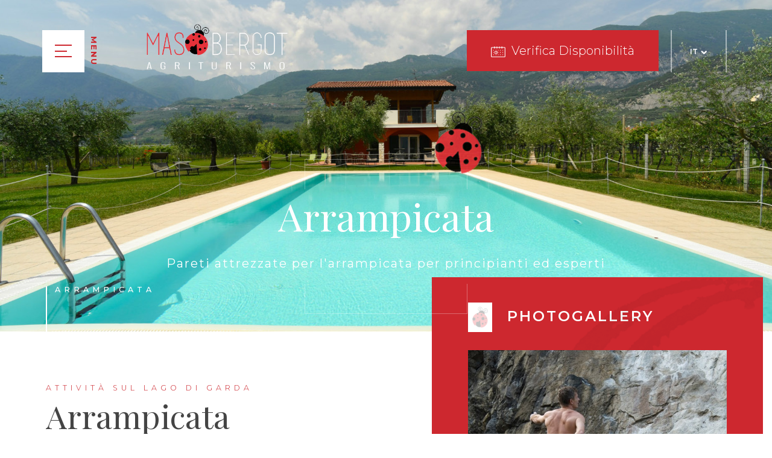

--- FILE ---
content_type: text/html; charset=utf-8
request_url: https://www.masobergot.it/it/p/arrampicata
body_size: 61587
content:

<!DOCTYPE HTML>
<html lang="it" xml:lang="it">
<head>
    <link rel="alternate" hreflang="x-default" href="http://www.masobergot.it/" />
    <link rel="alternate" hreflang="en" href="http://www.masobergot.it/en" />
    <link rel="alternate" hreflang="de" href="http://www.masobergot.it/de" />
    
    <meta property="og:type" content="article" />
    <meta property="og:url" content="https://www.masobergot.it/it/p/arrampicata" />


    <meta name="robots" content="all,follow" />
    <meta name="googlebot" content="index,follow,snippet,archive" />
    <meta charset="utf-8">
    <meta http-equiv="X-UA-Compatible" content="IE=edge">
    <meta content="width=device-width, initial-scale=1, maximum-scale=1, user-scalable=no" name="viewport">
    <meta http-equiv="Content-Language" content="it" />
    <meta http-equiv="Content-Type" content="text/html; charset=UTF-8" />
    <meta property="og:site_name" content="Arrampicata sul Lago di Garda | Agriturismo Maso Bergot | Il vostro agriturismo sul lago di Garda, ad Arco, in Trentino." />
    <meta property="og:title" content="Arrampicata sul Lago di Garda | Agriturismo Maso Bergot | Il vostro agriturismo sul lago di Garda, ad Arco, in Trentino." />
    <meta property="og:description" content="Pareti attrezzate per l&#39;arrampicata per principianti ed esperti" />
    <meta name="title" content="Arrampicata sul Lago di Garda | Agriturismo Maso Bergot | Il vostro agriturismo sul lago di Garda, ad Arco, in Trentino." />
    <meta name="description" content="Pareti attrezzate per l&#39;arrampicata per principianti ed esperti" />
    <meta name="keywords" content="agriturismo, Italia, Lago di Garda, camere, Arco, trentino, piscina, mountain bike, arrampicata, trekking, mototurismo." />
    <meta name="abstract" content="Pareti attrezzate per l&#39;arrampicata per principianti ed esperti" />
    <meta name="author" content="Tecnoprogress.net" />
    <meta name="publisher" content="Tecnoprogress.net" />
    <meta name="copyright" content="Tecnoprogress.net" />
    <meta name="creation_Date" content="23/08/2017" />
    <meta name="revisit-after" content="7 days" />
    <title>Arrampicata sul Lago di Garda | Agriturismo Maso Bergot | Il vostro agriturismo sul lago di Garda, ad Arco, in Trentino.</title>
    <!-- css -->
    <link href="/Content/themes/base/minified/jquery-ui.min.css" type="text/css" rel="stylesheet" />
    <link href="/Content/photoswipe.css" type="text/css" rel="stylesheet">
    <link href="/Content/default-skin/default-skin.css" type="text/css" rel="stylesheet">
    <link href="https://maxcdn.bootstrapcdn.com/bootstrap/3.3.7/css/bootstrap.min.css" rel="stylesheet" integrity="sha384-BVYiiSIFeK1dGmJRAkycuHAHRg32OmUcww7on3RYdg4Va+PmSTsz/K68vbdEjh4u" crossorigin="anonymous">
    <link href="//www.fuelcdn.com/fuelux/3.13.0/css/fuelux.min.css" rel="stylesheet" />
    <link href="/Content/owl.carousel.min.css" rel="stylesheet" />
    <link href="/Content/owl.theme.default.min.css" type="text/css" rel="stylesheet" />
    <link href="/Content/nice-select/nice-select.css" rel="stylesheet" />
    <link href="/Content/hover-min.css" type="text/css" rel="stylesheet" media="all">
    <link href="/Content/animate.min.css" type="text/css" rel="stylesheet" />
    <link href="/Content/style.css" type="text/css" rel="stylesheet" />
    <link href="/Content/datepicker3.css" rel="stylesheet" />
    <!-- font -->
    <link href="https://maxcdn.bootstrapcdn.com/font-awesome/4.7.0/css/font-awesome.min.css" rel="stylesheet" media="all" />
    <link href="https://fonts.googleapis.com/css?family=Montserrat:100,200,300,400,500,600,700,800,900|Playfair+Display:400,700,900" rel="stylesheet">
    <link rel="shortcut icon" href="/favicon.ico" type="image/x-icon">
    <link rel="icon" href="/favicon.ico" type="image/x-icon">
    <!-- Global site tag (gtag.js) - Google Analytics -->
    <!-- <script async src="https://www.googletagmanager.com/gtag/js?id=UA-4277433-49"></script> --><!-- <script>
        window.dataLayer = window.dataLayer || [];
        function gtag() { dataLayer.push(arguments); }
        gtag('js', new Date());
        gtag('config', 'UA-45461193-27');
        gtag('config', 'UA-4335044-3');
    </script> -->

    <script async type="text/plain" class="_iub_cs_activate" src="https://www.googletagmanager.com/gtag/js?id=G-32PZFPDHGC"></script>
    <script>window.dataLayer = window.dataLayer || [];function gtag(){dataLayer.push(arguments);}gtag('js', new Date());gtag('config', 'G-32PZFPDHGC', { 'anonymize_ip': true });</script>
                
            <script type="text/javascript">
            var _iub = _iub || [];
            _iub.csConfiguration = {"invalidateConsentWithoutLog":true,"consentOnContinuedBrowsing":false,"perPurposeConsent":true,"lang":"it","siteId":,"cookiePolicyId":, "banner":{ "slideDown":false,"rejectButtonDisplay":true,"listPurposes":true,"explicitWithdrawal":true,"position":"bottom","acceptButtonDisplay":true,"customizeButtonDisplay":true }};
            </script>
            <script type="text/javascript" src="//cdn.iubenda.com/cs/iubenda_cs.js" charset="UTF-8" async></script>
        
            </head>

<body id="arrampicata" class="it" data-spy="scroll" data-target=".navbar" data-offset="50" ontouchstart="">


    <!-- ---------header--------- -->
    <header id="top">
        <a href="/it/p/prezzi" id="booking-mobile-fixed">
            Prenota
        </a>
        <div class="filter"></div>
        <div id="btn-menu" class="btn-menu">
            <div class="btn">
                <img src="/images/ico_menu.png" alt="Agriturismo Maso Bergot" class="img-menu" />
            </div>
            <div class="label lbl-menu">MENU</div>
        </div>
        <nav class="navbar navbar-default hidden">
            <div class="navbar-header" id="box-nav-header">
                <button type="button" class="navbar-toggle collapsed" id="toggle" data-toggle="collapse" data-target="#navbar" aria-expanded="false" aria-controls="navbar">
                    <span class="sr-only">Toggle navigation</span>
                    <span class="icon-bar top-bar"></span>
                    <span class="icon-bar middle-bar"></span>
                    <span class="icon-bar bottom-bar"></span>
                </button>
                <div id="triangle" class="hidden-sm hidden-xs"></div>
                <a class="navbar-brand" href="/it"><img src="/assets/images/coccinella.png" alt="Arrampicata sul Lago di Garda | Agriturismo Maso Bergot | Il vostro agriturismo sul lago di Garda, ad Arco, in Trentino." /></a>
            </div>
            <div id="navbar" class="navbar-collapse collapse">
                
<div class="col-md-4 col-xs-6">
    <ul>
        <li ><a href="/it/home/index">Home</a></li>
        <li ><a href="/it/p/agriturismo-sul-lago-di-garda">L&#39;agriturismo</a></li>
        <li ><a href="/it/p/appartamenti-60-mq">Appartamenti 60 mq</a></li>
        <li ><a href="/it/p/appartamenti-45-mq">Appartamenti 45 mq</a></li>
        <li ><a href="/it/p/prezzi">Prezzi</a></li>
    </ul>
</div>
<div class="col-md-4 col-xs-6">
    <ul>
        <li ><a href="/it/p/lago-di-garda">Lago di Garda</a></li>
        
        <li ><a href="/it/p/i-nostri-prodotti">I nostri prodotti</a></li>
        
        <li ><a href="/it/news/index">Eventi</a></li>
        
        <li ><a href="/tpapp/tpgallery">Gallery</a></li>
        <li ><a href="/it/home/contacts">Contatti</a></li>
        
    </ul>
</div>
            </div>
        </nav>
        <div class="container-fluid" id="fascia-menu">
            <div class="row">
                <div class="col-sm-2 col-xs-6">

                </div>
                <div class="col-sm-10 col-xs-6 text-right">
                    
<ul id="languageMenu">
    <li class="dropdown">
        <a href="#" class="dropdown-toggle first-li" data-toggle="dropdown">IT<i class="fa fa-chevron-down" aria-hidden="true"></i></a>
        <ul class="dropdown-menu">
                <li   class="active"   ><a href="/it/home/changeculture?lang=it">it</a></li>
                <li ><a href="/it/home/changeculture?lang=en">en</a></li>
                <li ><a href="/it/home/changeculture?lang=de">de</a></li>
        </ul>
    </li>
</ul>
                    <a class="hidden-xs more_info_booking " id="more_info"  href="/it/p/prezzi"><img src="/images/ico_calendar_1.png" alt="Agriturismo Maso Bergot" />Verifica disponibilit&#224;</a>
                </div>
            </div>
        </div>
        <a id="logo-top" href="/it"><img src="/assets/images/Masobergot_logo_slide.png" alt="Agriturismo Maso Bergot" /></a>
        <div id="box-menu">
            <div class="container-fluid" id="container-menu">
                <div class="row" id="fascia-logo">
                    <div class="col-sm-2 col-xs-3">
                        
                    </div>
                    <div class="col-md-5 col-md-push-5 col-sm-3 col-sm-push-7 text-right">
                        <a id="more_info" href="/it/home/contacts"><img src="/images/ico_mail.png" alt="Agriturismo Maso Bergot" /><span class="hidden-xs hidden-sm">Richiesta informazioni</span></a>
                        
<ul id="languageMenu">
    <li class="dropdown">
        <a href="#" class="dropdown-toggle first-li" data-toggle="dropdown">IT<i class="fa fa-chevron-down" aria-hidden="true"></i></a>
        <ul class="dropdown-menu">
                <li   class="active"   ><a href="/it/home/changeculture?lang=it">it</a></li>
                <li ><a href="/it/home/changeculture?lang=en">en</a></li>
                <li ><a href="/it/home/changeculture?lang=de">de</a></li>
        </ul>
    </li>
</ul>
                    </div>
                    <div class="col-md-5 col-md-pull-5 col-sm-7 col-sm-pull-3 col-xs-12">
                        <a href="/it" id="logo"><img src="/assets/images/Masobergot_logo_menu.png" alt="Agriturismo Maso Bergot" /></a>
                    </div>

                </div>
            </div>
            <div class="container" id="menu-top">
                <div class="row">
                    
<div class="col-md-4 col-xs-6">
    <ul>
        <li ><a href="/it/home/index">Home</a></li>
        <li ><a href="/it/p/agriturismo-sul-lago-di-garda">L&#39;agriturismo</a></li>
        <li ><a href="/it/p/appartamenti-60-mq">Appartamenti 60 mq</a></li>
        <li ><a href="/it/p/appartamenti-45-mq">Appartamenti 45 mq</a></li>
        <li ><a href="/it/p/prezzi">Prezzi</a></li>
    </ul>
</div>
<div class="col-md-4 col-xs-6">
    <ul>
        <li ><a href="/it/p/lago-di-garda">Lago di Garda</a></li>
        
        <li ><a href="/it/p/i-nostri-prodotti">I nostri prodotti</a></li>
        
        <li ><a href="/it/news/index">Eventi</a></li>
        
        <li ><a href="/tpapp/tpgallery">Gallery</a></li>
        <li ><a href="/it/home/contacts">Contatti</a></li>
        
    </ul>
</div>
                    <div class="clearfix visible-sm visible-xs"></div>
                    <div class="col-md-4 col-indirizzi">
                        <div class="col-md-12 col-sm-6 indirizzo hidden-xs">
                            <h4>Agriturismo Maso Bergot</h4>
                            <p>Via Cerere, 61 - 39062 Arco (TN)</p>
                            <p>Lago di Garda - Trentino - Italia</p>
                        </div>
                        <div class="col-md-12 col-sm-6 indirizzo hidden-xs">
                            <h4>Per info e prenotazioni</h4>
                            <p>
                                <a href="tel: +39 0464 512878"><img src="/images/ico_phone.png" alt="Agriturismo Maso Bergot" />+39 0464 512878</a>
                                <a href="https://wa.me/393515156344" class="hidden-md hidden-lg"><i class="fa fa-whatsapp whatsapp" aria-hidden="true"></i><span class="hidden-xxs">+39 351 5156344</span></a>
                                <a href="tel: +39 351 5156344" class="hidden visible-md visible-lg"><i class="fa fa-whatsapp whatsapp" aria-hidden="true"></i><span class="hidden-xxs">+39 351 5156344</span></a>

                                <a href="/it/home/contacts"><img src="/images/ico_mail.png" alt="Agriturismo Maso Bergot" />info@masobergot.it</a>
                            </p>
                        </div>
                        <hr class="hidden-xs" />
                        <button class="btn-booking"><img src="/images/ico_calendar_1.png" alt="Agriturismo Maso Bergot">Verifica disponibilit&#224;</button>
                        
                       <a href="https://www.gardatrentino.it/it/organizza/garda-guest-card/" target="_blank" class="btn-guest d-none d-lg-block"><img src="/assets/images/GardaGuestcard_logo.jpg" alt="Garda Guest Card" class=""><p>GRATUITA<br />PER I NOSTRI<br />OSPITI!</p></a>
                        
                    </div>
                </div>
            </div>
            <div id="fascia-link">
                <div class="container">
                    <div class="row">
                        <div class="col-xs-4">
                            
                        </div>
                        <div class="col-xs-4">
                            <a href="https://www.facebook.com/Maso-Bergot-Agriturismo-923588551024772/" target="_blank"><img src="/images/ico_facebook.png" alt="seguici su facebook" /><span class="hidden-xs">seguici su facebook</span></a>
                        </div>
                        <div class="col-xs-4">
                            <a href="/tpapp/tpgallery"><img src="/images/ico_video.png" alt="Gallery"><span class="hidden-xs">Gallery</span></a>
                        </div>
                    </div>
                </div>
            </div>
            <img src="/images/texture_brush.png" alt="Agriturismo Maso Bergot" class="texture" />
        </div>

        <div class="jumbotron" id="jumbotron">
            <div class="container-fluid">
                <div class="row">
                        
                            <div class="col-xs-12">
                                <a href="/it" id="logo-jumbo"><img class="fadeIn animated" src="/images/coccinella-2.png" alt="Agriturismo Maso Bergot" /></a>
                                <div class="title hidden-xs">
                                    <h1 class="fadeInLeft animated">Arrampicata</h1>
                                    <p class="fadeInLeft animated">Pareti attrezzate per l&#39;arrampicata per principianti ed esperti</p>
                                </div>
                            </div>
                        
                </div>
            </div>
        </div>
        
        
    </header>
    <!-- ---------fine header--------- -->
    <!-- ---------middle--------- -->
    <main id="middle">
        
        <div class="container-fluid container-page">
            <div class="content-fluid">
                <div class="row">
                    <div class="col-md-6 col-sm-12">
                        <div class="content-text">
                            <h5 class="label">Arrampicata</h5>
                            <div class="div-title">
                                <div class="title">
                                    <h5>Attività sul Lago di Garda</h5>
                                    <h1>Arrampicata</h1>
                                </div>
                            </div>
                            <p class="featured">Siete esperti free climber? Volete provare la Vostra prima parete? Allora siete in ogni caso nel posto giusto!!!</p>
                            <p><a href="http://booking.friendsofarco.it/banner.asp?bid=38&l=1" target="_blank" class="a-img"><img src="/assets/images/loghi/mmove.jpg" alt="Our partner for outdoor activities - Mmove" title="Our partner for outdoor activities - Mmove" /></a></p>
                            <p><a href="/it/p/lago-di-garda" class="btn btn-default button">indietro</a></p>
                        </div>
                    </div>
                    <div id="div-gallery"></div>
                </div>
            </div>
        </div>

        <div class="container-fluid container-page">
            <div class="content-fluid">
                <div class="row bg-grey">
                    <div class="texture"></div>
                    <div class="container">
                        <div class="col-xs-12 box">
                            <div class="box-content">
								<div class="div-title">
                                    <div class="title">
                                        <img src="/images/coccinella-2.png" alt="Maso Bergot" class="logo-s" />
                                        <h5>Nature Sport Relax</h5>
                                        <h1><span>Arrampicata</span></h1>
                                    </div>
                                </div>
                            </div>
                        </div>
                    </div>
					<div class="container">
                        <div class="col-xs-12 box">
                            <div class="box-content">
								<p>Ad Arco ognuno trova la sua giusta dimensione, che si tratti di un principiante o di un campione mondiale qui la natura ha preparato tutto appositamente per i Climber.<br />
								Alla reception potrete prenotare la vostra attività preferita... dal corso base all’arrampicata su vie a più tiri; dal fun climbing al corso di sicurezza e autosoccorso.</p>
							</div>
						</div>
                    </div>
                </div>
            </div>
        </div>


    <div class="col-sm-6 cnt-gallery" id="content-gallery">
        <div class="square">
            <div class="content bg-green">
                <div class="texture-middle"></div>
                <h3><img src="/assets/images/coccinella.png" alt="Arrampicata sul Lago di Garda | Agriturismo Maso Bergot | Il vostro agriturismo sul lago di Garda, ad Arco, in Trentino." /> PHOTOGALLERY</h3>
                <div class="owl-carousel owl-theme" id="slider-box-gallery">
                        <div class="item">
                            <a href="/assets/images/gallery/attivita/arrampicata/1.jpg" rel="photobox[g]" data-caption="Arrampicata sul Lago di Garda | Agriturismo Maso Bergot | Il vostro agriturismo sul lago di Garda, ad Arco, in Trentino."><img src="/assets/images/gallery/attivita/arrampicata/thmb/1.jpg" alt="Arrampicata sul Lago di Garda | Agriturismo Maso Bergot | Il vostro agriturismo sul lago di Garda, ad Arco, in Trentino." /></a>
                        </div>
                        <div class="item">
                            <a href="/assets/images/gallery/attivita/arrampicata/2.jpg" rel="photobox[g]" data-caption="Arrampicata sul Lago di Garda | Agriturismo Maso Bergot | Il vostro agriturismo sul lago di Garda, ad Arco, in Trentino."><img src="/assets/images/gallery/attivita/arrampicata/thmb/2.jpg" alt="Arrampicata sul Lago di Garda | Agriturismo Maso Bergot | Il vostro agriturismo sul lago di Garda, ad Arco, in Trentino." /></a>
                        </div>
                        <div class="item">
                            <a href="/assets/images/gallery/attivita/arrampicata/3.jpg" rel="photobox[g]" data-caption="Arrampicata sul Lago di Garda | Agriturismo Maso Bergot | Il vostro agriturismo sul lago di Garda, ad Arco, in Trentino."><img src="/assets/images/gallery/attivita/arrampicata/thmb/3.jpg" alt="Arrampicata sul Lago di Garda | Agriturismo Maso Bergot | Il vostro agriturismo sul lago di Garda, ad Arco, in Trentino." /></a>
                        </div>
                        <div class="item">
                            <a href="/assets/images/gallery/attivita/arrampicata/4.jpg" rel="photobox[g]" data-caption="Arrampicata sul Lago di Garda | Agriturismo Maso Bergot | Il vostro agriturismo sul lago di Garda, ad Arco, in Trentino."><img src="/assets/images/gallery/attivita/arrampicata/thmb/4.jpg" alt="Arrampicata sul Lago di Garda | Agriturismo Maso Bergot | Il vostro agriturismo sul lago di Garda, ad Arco, in Trentino." /></a>
                        </div>
                        <div class="item">
                            <a href="/assets/images/gallery/attivita/arrampicata/5.jpg" rel="photobox[g]" data-caption="Arrampicata sul Lago di Garda | Agriturismo Maso Bergot | Il vostro agriturismo sul lago di Garda, ad Arco, in Trentino."><img src="/assets/images/gallery/attivita/arrampicata/thmb/5.jpg" alt="Arrampicata sul Lago di Garda | Agriturismo Maso Bergot | Il vostro agriturismo sul lago di Garda, ad Arco, in Trentino." /></a>
                        </div>
                        <div class="item">
                            <a href="/assets/images/gallery/attivita/arrampicata/6.jpg" rel="photobox[g]" data-caption="Arrampicata sul Lago di Garda | Agriturismo Maso Bergot | Il vostro agriturismo sul lago di Garda, ad Arco, in Trentino."><img src="/assets/images/gallery/attivita/arrampicata/thmb/6.jpg" alt="Arrampicata sul Lago di Garda | Agriturismo Maso Bergot | Il vostro agriturismo sul lago di Garda, ad Arco, in Trentino." /></a>
                        </div>
                        <div class="item">
                            <a href="/assets/images/gallery/attivita/arrampicata/7.jpg" rel="photobox[g]" data-caption="Arrampicata sul Lago di Garda | Agriturismo Maso Bergot | Il vostro agriturismo sul lago di Garda, ad Arco, in Trentino."><img src="/assets/images/gallery/attivita/arrampicata/thmb/7.jpg" alt="Arrampicata sul Lago di Garda | Agriturismo Maso Bergot | Il vostro agriturismo sul lago di Garda, ad Arco, in Trentino." /></a>
                        </div>
                        <div class="item">
                            <a href="/assets/images/gallery/attivita/arrampicata/8.jpg" rel="photobox[g]" data-caption="Arrampicata sul Lago di Garda | Agriturismo Maso Bergot | Il vostro agriturismo sul lago di Garda, ad Arco, in Trentino."><img src="/assets/images/gallery/attivita/arrampicata/thmb/8.jpg" alt="Arrampicata sul Lago di Garda | Agriturismo Maso Bergot | Il vostro agriturismo sul lago di Garda, ad Arco, in Trentino." /></a>
                        </div>
                </div>
                <div id="nav-box-gallery"></div>
                <h5 class="hidden-sm">alcune immagini</h5>
            </div>
        </div>
    </div>  

        <section id="sec-mappa">
            <div class="container">
                <div class="row">
                    <div class="col-md-5" id="box-mappa">
                        <div class="box-text">
                            <div class="div-title3">
                                <div class="title">
                                    <h1>Dove siamo</h1>
                                    <h5>Come arrivare</h5>
                                </div>
                                <img src="/assets/images/coccinella.png" alt="Agriturismo Maso Bergot" class="logo" />
                            </div>
                            <p>AGRITURISMO MASO BERGOT<br class="hidden-sm" /><span class="visible-sm"> - </span>Via Cerere, 61 - 38062 - Arco TN<br class="hidden-sm" /><span class="visible-sm"> - </span>Lago di Garda - Trentino - Italia</p>
                            <p><strong>GPS: 45.913757, 10.871594</strong></p>
                            <a href="https://www.google.it/maps/place/Agriturismo+Maso+Bergot/45.913739,10.8694833,17z/data=!3m1!4b1!4m5!3m4!1s0x47821153f60fd783:0xa2f71cfe3b72fb5d!8m2!3d45.913739!4d10.871672" target="_blank" class="btn btn-default button">dettagli</a>
                            <img class="texture" src="/images/texture_brush.png" alt="Agriturismo Maso Bergot - ViewBag.res.voce_comearrivare" />
                        </div>
                    </div>
                </div>
            </div>
            
            <iframe id="map" src="https://www.google.com/maps/embed?pb=!1m18!1m12!1m3!1d26409.33781195191!2d10.850316301409404!3d45.9125156739989!2m3!1f0!2f0!3f0!3m2!1i1024!2i768!4f13.1!3m3!1m2!1s0x47821153f60fd783%3A0xa2f71cfe3b72fb5d!2sAgriturismo+Maso+Bergot!5e0!3m2!1sit!2sit!4v1561729152163!5m2!1sit!2sit" width="100%" frameborder="0" style="border:0" allowfullscreen></iframe>
        </section>
    </main>
    <!-- ---------fine middle--------- -->
    <!-- ---------footer--------- -->
    <footer>
        <section id="sec-menu-bottom">
            <img src="/images/texture_brush_4.png" alt="Agriturismo Maso Bergot" class="texture" />
            <a id="logo-bottom" href="/it"><img src="/assets/images/coccinella.png" alt="Agriturismo Maso Bergot" /></a>
            <div class="container">
                <div class="row" id="box-menu-bottom">
                    <div class="col-lg-12">
                        <h2>Agriturismo <span>M</span>aso <span>B</span>ergot</h2>
                    </div>
                    <div class="col-md-5 col-sm-8 col-xs-6">
                        <div class="col-lg-12"><h4>MENU</h4></div>
                        
<div class="col-sm-6">
    <ul>
        <li ><a href="/it/home/index">Home</a></li>
        <li ><a href="/it/p/agriturismo-sul-lago-di-garda">L&#39;agriturismo</a></li>
        <li ><a href="/it/p/appartamenti-60-mq">Appartamenti 60 mq</a></li>
        <li ><a href="/it/p/appartamenti-45-mq">Appartamenti 45 mq</a></li>
        <li ><a href="/it/p/prezzi">Prezzi</a></li>
    </ul>
</div>
<div class="col-sm-6">
    <ul>
        <li ><a href="/it/p/lago-di-garda">Lago di Garda</a></li>
        
        <li ><a href="/it/p/i-nostri-prodotti">I nostri prodotti</a></li>
        
        <li ><a href="/it/news/index">Eventi</a></li>
        
        <li ><a href="/tpapp/tpgallery">Gallery</a></li>
        <li ><a href="/it/home/contacts">Contatti</a></li>
        
    </ul>
</div>
                    </div>
                    <div class="col-md-3 col-sm-4 col-xs-6">
                        <div class="col-lg-12"><h4>INFO & SERVICE</h4></div>
                        <div class="col-lg-12 indirizzi">
                            <ul>
                                <li><a href="/it/p/prezzi"><img src="/images/ico_booking_footer.png" alt="Agriturismo Maso Bergot" /><span class="hidden-xxs">Booking</span></a></li>
                                <li><a href="tel: +39 0464 512878"><img src="/images/ico_phone.png" alt="Agriturismo Maso Bergot" /><span class="hidden-xxs">+39 0464 512878</span></a></li>

                                <li class="whatsapp">
                                    <a href="https://wa.me/393515156344" class="hidden-md hidden-lg">
                                        <i class="fa fa-whatsapp" aria-hidden="true"></i>
                                        <span class="hidden-xxs">+39 351 5156344</span>
                                    </a>
                                    <a href="tel: +39 351 5156344" class="hidden visible-md visible-lg">
                                        <i class="fa fa-whatsapp" aria-hidden="true"></i>
                                        <span class="hidden-xxs">+39 351 5156344 (Federica)</span>
                                    </a>
                                </li>
                                <li><a href="/it/home/contacts"><img src="/images/ico_mail.png" class="last" alt="Agriturismo Maso Bergot" /><span class="hidden-xxs">info@masobergot.it</span></a></li>
                                <li><a href="https://www.facebook.com/Maso-Bergot-Agriturismo-923588551024772/" target="_blank"><img src="/images/ico_facebook_footer.png" alt="seguici su facebook" /><span class="hidden-xxs">seguici su facebook</span></a></li>
                            </ul>
                        </div>
                    </div>
                    <div class="clearfix visible-sm"></div>
                    <div class="col-md-4" id="indirizzi">
                        <div class="col-lg-12"><h4>CONTATTI</h4></div>
                        <div class="col-lg-12">
                            <p>Via Cerere, 61<br />38062 Arco (TN) - Lago di Garda<br />Trentino - Italia<br />p. iva 02351340225<br/>CIN IT022006B5D2UZCV9U </p>
                            
                        </div>
                    </div>
                    <a href="https://www.visittrentino.info/it/esperienze/trentino-guest-card" target="_blank" class="btn-guest d-lg-none d-flex"><img src="/assets/images/Guestcard_logo.png" alt="Trentino Guest Card" class="pull-left"><p>GRATUITA<br />PER I NOSTRI<br />OSPITI!</p><span class="clearfix"></span></a>
                </div>
            </div>
        </section>
        <section>
            <div class="container-fluid">
                <div class="row bg-green" id="box-prenota">
                    <div class="col-lg-12">
                        <a href="/it/p/prezzi">prenota ora la tua vacanza <img src="/images/ico_arrow_slide_dx.png" alt="Booking" /></a>
                    </div>
                </div>
                <div class="row bg-grey" id="box-loghi">
                    <div class="container">
                        <div class="row">
                                <div class="col-xs-12 text-center"><p>Stai cercando un residence o un hotel?<br />Noi ti consigliamo</p></div>
                        </div>
                        <div class="row" style="display:flex; justify-content:center; align-items:center; margin-top:1rem">
                            <div class="col-lg-4 col-sm-6">
                                <div class="d-flex">
                                <a href="https://www.residencemalcesine.it" target="_blank"><img src="/assets/images/ResidenceMalcesine_logo.png" alt="Residence Malcesine" class="img-responsive" /></a>
                                </div>
                            </div>
                            <div class="col-lg-4 col-sm-6">
                                <a href="https://www.parkhotelilvigneto.com" target="_blank"><img src="/assets/images/Parkhotelilvigneto_logo.png" alt="Park Hotel Il Vigneto" class="img-responsive" /></a>
                            </div>
                        </div>


                            <div class="row policy ">
                                <div id="widgetTP" class="v-center">
                                    <div id="newconcept">
                                        <a href="https://www.iubenda.com/privacy-policy/91424401" id="link_privacy" class="iubenda-nostyle no-brand iubenda-embed iub-legal-only" title="Privacy Policy">Privacy Policy</a><br>
                                        <script type="text/javascript">(function (w, d) { var loader = function () { var s = d.createElement("script"), tag = d.getElementsByTagName("script")[0]; s.src = "https://cdn.iubenda.com/iubenda.js"; tag.parentNode.insertBefore(s, tag); }; if (w.addEventListener) { w.addEventListener("load", loader, false); } else if (w.attachEvent) { w.attachEvent("onload", loader); } else { w.onload = loader; } })(window, document);</script>
                                        <span class="conceptlink">Concept by <a target="_blank" href="https://www.tecnoprogress.net/">tecnoprogress.net</a></span>
                                    </div>
                                </div>
                            </div>
                        </div>

                    </div>
                </div>
            </div>
        </section>
    </footer>
    <div class="modal fade dialog_modal" id="dialog-confirm" role="dialog">
        <div class="modal-dialog">
            <div class="modal-content">
                <div class="modal-header">
                    <button type="button" class="close" data-dismiss="modal"><img src="/images/ico_close.png"></button>
                    <div class="div-title3">
                        <div class="title">
                            <h1></h1>
                        </div>
                        <img src="/assets/images/coccinella.png" alt="Agriturismo Maso Bergot" class="logo" />
                    </div>
                </div>
                <div class="modal-body">
                    
                </div>
                <div class="modal-footer">
                    <button type="button" class="btn button btn-green" data-dismiss="modal">chiudi</button>
                </div>
            </div>
        </div>
    </div>
    <div class="modal fade dialog_modal" id="dialog-privacy" role="dialog">
        <div class="modal-dialog">
            <div class="modal-content">
                <div class="modal-header">
                    <button type="button" class="close" data-dismiss="modal"><img src="/images/ico_close.png"></button>
                    <div class="div-title3">
                        <div class="title">
                            <h1>Privacy</h1>
                        </div>
                        <img src="/assets/images/coccinella.png" alt="Agriturismo Maso Bergot" class="logo" />
                    </div>
                </div>
                <div class="modal-body">
                    <iframe src="https://www.iubenda.com/privacy-policy/91424401/full-legal"></iframe>
                </div>
                <div class="modal-footer">
                    <button type="button" class="btn button btn-green" data-dismiss="modal">chiudi</button>
                </div>
            </div>
        </div>
    </div>
    <div class="modal fade dialog_modal" id="dialog-auguri" role="dialog">
        <div class="modal-dialog">
            <div class="modal-content">
                <div class="modal-header">
                    <button type="button" class="close" data-dismiss="modal"><img src="/images/ico_close.png"></button>
                    <div class="div-title3">
                        <div class="title">
                            <h1>Buone feste</h1>
                        </div>
                        <img src="/assets/images/coccinella.png" alt="Agriturismo Maso Bergot" class="logo" />
                    </div>
                </div>
                <div class="modal-body">
                    <p>


                        Vi auguriamo un Sereno Natale e un meraviglioso Anno Nuovo!<br />
                        
                        <strong>Agriturismo Maso Bergot</strong>
                    </p>
                </div>
                <div class="modal-footer">
                    <button type="button" class="btn button btn-green" data-dismiss="modal">chiudi</button>
                </div>
            </div>
        </div>
    </div>
    <!-- ---------fine footer--------- -->
    <!-- PHOTOSWIPE -->
    <!-- Root element of PhotoSwipe. Must have class pswp. -->
    <div class="pswp" tabindex="-1" role="dialog" aria-hidden="true">

        <!-- Background of PhotoSwipe.
             It's a separate element as animating opacity is faster than rgba(). -->
        <div class="pswp__bg"></div>

        <!-- Slides wrapper with overflow:hidden. -->
        <div class="pswp__scroll-wrap">

            <!-- Container that holds slides.
                PhotoSwipe keeps only 3 of them in the DOM to save memory.
                Don't modify these 3 pswp__item elements, data is added later on. -->
            <div class="pswp__container">
                <div class="pswp__item"></div>
                <div class="pswp__item"></div>
                <div class="pswp__item"></div>
            </div>

            <!-- Default (PhotoSwipeUI_Default) interface on top of sliding area. Can be changed. -->
            <div class="pswp__ui pswp__ui--hidden">

                <div class="pswp__top-bar">

                    <!--  Controls are self-explanatory. Order can be changed. -->

                    <div class="pswp__counter"></div>

                    <button class="pswp__button pswp__button--close" title="Close (Esc)"></button>

                    <button class="pswp__button pswp__button--share" title="Share"></button>

                    <button class="pswp__button pswp__button--fs" title="Toggle fullscreen"></button>

                    <button class="pswp__button pswp__button--zoom" title="Zoom in/out"></button>

                    <!-- Preloader demo http://codepen.io/dimsemenov/pen/yyBWoR -->
                    <!-- element will get class pswp__preloader--active when preloader is running -->
                    <div class="pswp__preloader">
                        <div class="pswp__preloader__icn">
                            <div class="pswp__preloader__cut">
                                <div class="pswp__preloader__donut"></div>
                            </div>
                        </div>
                    </div>
                </div>

                <div class="pswp__share-modal pswp__share-modal--hidden pswp__single-tap">
                    <div class="pswp__share-tooltip"></div>
                </div>

                <button class="pswp__button pswp__button--arrow--left" title="Previous (arrow left)"></button>

                <button class="pswp__button pswp__button--arrow--right" title="Next (arrow right)"></button>

                <div class="pswp__caption">
                    <div class="pswp__caption__center"></div>
                </div>

            </div>

        </div>

    </div>
    <!-- / PHOTOSWIPE -->
    <!-- ---------scripts--------- -->
    <script src="https://code.jquery.com/jquery-2.2.4.min.js" integrity="sha256-BbhdlvQf/xTY9gja0Dq3HiwQF8LaCRTXxZKRutelT44=" crossorigin="anonymous"></script>
    <script src="https://cdnjs.cloudflare.com/ajax/libs/jquery-easing/1.4.1/jquery.easing.min.js" integrity="sha256-H3cjtrm/ztDeuhCN9I4yh4iN2Ybx/y1RM7rMmAesA0k=" crossorigin="anonymous"></script>
    <script src="https://maxcdn.bootstrapcdn.com/bootstrap/3.3.7/js/bootstrap.min.js" integrity="sha384-Tc5IQib027qvyjSMfHjOMaLkfuWVxZxUPnCJA7l2mCWNIpG9mGCD8wGNIcPD7Txa" crossorigin="anonymous"></script>
    <script src="/Scripts/bootstrap-datepicker.js"></script>
    <script src="/Scripts/nice-select/jquery.nice-select.js"></script>
    <script src="/Scripts/jquery.flexverticalcenter.js"></script>
    <script src="/Scripts/photoswipe.min.js"></script>
    <script src="/Scripts/photoswipe-ui-default.min.js"></script>
    <script src="/Scripts/owl.carousel.min.js"></script>
    <script src="https://cdnjs.cloudflare.com/ajax/libs/jquery-zoom/1.7.18/jquery.zoom.min.js"></script>
    <script src="/Scripts/image-scale.min.js"></script>
    <script src="/Scripts/wow.min.js"></script>
    <!--<script type="text/javascript" src="//cdn.jsdelivr.net/jquery.slick/1.6.0/slick.min.js"></script>-->
    <script src="https://cdnjs.cloudflare.com/ajax/libs/knockout/3.4.2/knockout-min.js" integrity="sha256-owX7sroiO/O1a7h3a4X29A1g3QgqdNvijRQ7V5TH45M=" crossorigin="anonymous"></script>
    <script src="https://cdnjs.cloudflare.com/ajax/libs/knockout.mapping/2.4.1/knockout.mapping.js" integrity="sha256-GTS8YqSscMyKaH/Yjdg1ceU97iTYQSiT2Ixy2Xt5IdU=" crossorigin="anonymous"></script>
    <script src="/scripts/ko/generic.js"></script>
    <script src="/Scripts/jquery.rwdImageMaps.min.js"></script>
    <!-- ---------fine scripts--------- -->
        <script src="/Scripts/locales/bootstrap-datepicker.it.js"></script>
        <script type="text/javascript">
        var $btn = $('#btn-menu');
        var $header = $('#top');
        var $src = $btn.find('.img-menu');
        var $chiudi = 'chiudi';
        $(window).on("load", function() {
            $(document).scroll(function() {
                var $headerHeight = $header.height() - ( $header.height() * 0.1 );
                if ($(this).scrollTop() > $headerHeight) {
                    if ( $('#box-menu').css('display') == 'block' ) {
                        $btn.find('.btn').css("background", "#CD282F");
                        $btn.find('.lbl-menu').css("display", "inline");
                    } else {
                        $btn.find('.btn').css("background", "#CD282F");
                        $btn.find('.lbl-menu').css("display", "none");
                        $src.attr("src", '/images/ico_menu_white.png');
                    }
                }
                if ($(this).scrollTop() < $headerHeight) {
                    if ($btn.hasClass('opened')) {
                        $btn.find('.btn').css("background", "#CD282F");
                    } else {
                        $btn.find('.btn').css("background", "#fff");
                        $src.attr("src", '/images/ico_menu.png');
                    }
                    $btn.find('.lbl-menu').css("display", "inline");
                }

            });
        });

        $btn.click(function () {
            $('#box-menu').slideToggle(200);
            var $el = $(this).find('.img-menu');
            var $src= $el.attr('src');
            var $label = $(this).find('.lbl-menu');
            var $headerHeight = $header.height() - ( $header.height() * 0.1 );
            if ( ($src == '/images/ico_menu.png') || ($src == '/images/ico_menu_white.png') )
            {
                $el.attr("src", '/images/ico_close.png');
                $label.text($chiudi);
                $btn.find('.btn').css("background", "#CD282F");
                $btn.find('.lbl-menu').css("display", "inline");
                $btn.addClass("opened");
            }
            else
            {
                $label.text("MENU");
                if ( $(document).scrollTop() > $headerHeight) {
                    $el.attr("src", '/images/ico_menu_white.png');
                    $btn.find('.btn').css("background", "#CD282F")
                    $btn.find('.lbl-menu').css("display", "none");
                } else {
                    $el.attr("src", '/images/ico_menu.png');
                    $btn.find('.btn').css("background", "#fff");
                    $btn.find('.lbl-menu').css("display", "inline");
                }
                $btn.removeClass("opened");
            }
        });
    </script>
    

    <script type="text/javascript">
        function getImgSize(imgSrc) {
            var newImg = new Image();
            newImg.src = imgSrc;
            var height = newImg.height;
            var width = newImg.width;
            p = $(newImg).ready(function () {
                return { width: newImg.width, height: newImg.height };
            });
            return p[0]['width'] + "x" + p[0]['height'];
        }
        function initPhotoswipe(relName) {
            var $pswp = $('.pswp')[0];

            var numItems = $("a[rel^='" + relName + "']").length;
            if (numItems > 0) {
                var options = {};
                var elems = $("a[rel^='" + relName + "']");
                var arr = [];
                $.each(elems, function (index) {
                    arr.push($(this).attr('rel'));
                });
                arr = jQuery.unique(arr);
                $.each(arr, function (index) {
                    var items = [];
                    var counterIndex = 0;
                    $("a[rel='" + arr[index] + "']").each(function () {
                        if ($(this).data('type') == 'video') {
                            var item = { html: $(this).data('video') };
                        }
                        else {
                            var $href = $(this).attr('href'),
                                $caption = $(this).data('caption'),
                                //$size = $(this).data('size').split('x'),
                                //$size = getImgSize($(this).attr('href')).split('x'),
                                //$size = ($(window).width() + 'x' + $(window).height()).split('x'),
                                $width = 0,//$size[0],
                                $height = 0;//$size[1];
                            var item = { src: $href, title: $caption, w: $width, h: $height }
                        }

                        var thisIndex = counterIndex;
                        var alreadyExist = $.grep(items, function (e, i) {
                            if ((e.src == item.src) && ($(this).data('type') != 'video')) { thisIndex = i; }
                            else { counterIndex++; }
                            return e.src == item.src;
                        });
                        if (alreadyExist.length == 0 || ($(this).data('type') == 'video')) {
                            items.push(item);
                            thisIndex = items.indexOf(item);
                        }

                        $(this).click(function (event) {
                            event.preventDefault();
                            var $index = thisIndex;//$(this).data("index");
                            var options = { index: $index, bgOpacity: 0.7, closeOnScroll: false, shareEl: false, history: false, showHideOpacity: true }
                            var imageBox = new PhotoSwipe($pswp, PhotoSwipeUI_Default, items, options);

                            imageBox.listen('imageLoadComplete', function (index, itm) {
                                if (itm.w == 0 && itm.h == 0) {
                                    var ssss = getImgSize(itm.src).split('x');
                                    itm.w = ssss[0];
                                    itm.h = ssss[1];
                                    imageBox.invalidateCurrItems();
                                    imageBox.updateSize(true);
                                }
                            });

                            imageBox.init();
                        });
                    });
                });
            }
        }


        $(document).ready(function () {
            /* mappa area responsive */
            $('img[usemap]').rwdImageMaps();
            initPhotoswipe("photobox");
            initPhotoswipe("pretty");
            $("#slider_top").owlCarousel({
                loop: true,
                autoplay: true,
                animateOut: 'fadeOut',
                animateIn: true,
                items: 1, /* numero di elementi per pagina */
                fluidSpeed: 1000,
                slideSpeed: 5000,
                dotsSpeed: 5000 /* velocit� cambio pagina */,
                lazyLoad: true, /* per immagini */
                dots: true,
                nav: true,
                navContainer: "#nav-top",
                navText: ["<img src='/images/ico_arrow_slide_sx.png'>", "<img src='/images/ico_arrow_slide_dx.png'>"],
                responsive: {
                    0: {
                        nav: false
                    },
                    768: {
                        nav: true
                    },
                }
            });
            $("#slider-rooms").owlCarousel({
                loop: true,
                autoplay: true,
                animateOut: 'fadeOut',
                animateIn: true,
                items: 1, /* numero di elementi per pagina */
                fluidSpeed: 1000,
                slideSpeed: 5000,
                dotsSpeed: 5000 /* velocit� cambio pagina */,
                lazyLoad: true, /* per immagini */
                dots: false,
                nav: false,
                navText: ["<img src='/images/ico_arrow_slide_sx.png' />", "<img src='/images/ico_arrow_slide_dx.png' />"],
                navContainer: "#nav-rooms",
                responsive: {
                    0: {
                        items: 1
                    },
                    600: {
                        items: 2
                    },
                    1199: {
                        items: 1
                    }
                }
            });
            $("#slider-news").owlCarousel({
                loop: false,
                autoplay: true,
                animateOut: 'fadeOut',
                animateIn: true,
                center: true,
                items: 3, /* numero di elementi per pagina */
                fluidSpeed: 2000,
                slideSpeed: 2000,
                dotsSpeed: 2000 /* velocit� cambio pagina */,
                lazyLoad: true, /* per immagini */
                dots: true,
                nav: false,
                navText: ["<img src='/images/ico_arrow_slide_sx.png' />", "<img src='/images/ico_arrow_slide_dx.png' />"],
                navContainer: "#nav-news",
                responsive: {
                    0: {
                        items: 1
                    },
                    439: {
                        items: 2
                    },
                    768: {
                        items: 3
                    }
                }
            });

            $(".slider-gallery").owlCarousel({
                loop: true,
                autoplay: false,
                animateOut: 'fadeOut',
                animateIn: true,
                items: 4,
                margin: 25,
                fluidSpeed: 1000,
                slideSpeed: 5000,
                dotsSpeed: 5000,
                dots: false,
                //dotsEach: 3,
                //dotsContainer: '.customDots',
                nav: true,
                navText: ["<i class='fa fa-angle-left' aria-hidden='true'></i>", "<i class='fa fa-angle-right' aria-hidden='true'></i>"],
                responsive: {
                    // breakpoint from 0 up
                    0: {
                        items: 2
                    },
                    600: {
                        items: 3
                    },
                    991: {
                        items: 4
                    }
                }
            });
            $("#slider-box-gallery").owlCarousel({
                loop: true,
                autoplay: true,
                animateOut: 'fadeOut',
                animateIn: true,
                items: 1,
                margin: 0,
                fluidSpeed: 3000,
                slideSpeed: 5000,
                dotsSpeed: 5000,
                dots: false,
                nav: true,
                navText: ["<img src='/images/ico_arrow_slide_sx.png' />", "<img src='/images/ico_arrow_slide_dx.png' />"],
                navContainer: "#nav-box-gallery"
            });
        });
    </script>
    <script type="text/javascript">
        $(document).ready(function () {
            $('select').niceSelect();
        });
    </script>
    <script type="text/javascript">
        $('#navbar').affix({
            offset: {
                //top: $('header').outerHeight(true) - 150,
                top: 50,
                bottom: function () {
                    return (this.bottom = $('footer').outerHeight(true))
                }
            }
        })
    </script>
    <script>
        $(window).load(function () {
            setRowEqHeight();
        });
        $(window).resize(function () {
            setRowEqHeight();
        });
        function setRowEqHeight() {
            $(".row-eq-height").each(function (index) {
                var children = $(this).children();
                children.css("height", "auto");
                if ($(window).width() > 974) {
                    var childrenCount = children.length;
                    //console.log("childCount: " + childrenCount);
                    var maxHeight = 0;
                    children.each(function (index2) {
                        //if (index2 < childrenCount - 1) {
                        //if(!$(this).hasClass("row-eq-height")) {
                        if (!$(this).hasClass("clearfix")) {
                            //console.log(index2 + ": " + $(this).outerHeight());
                            if (maxHeight < $(this).outerHeight())
                                maxHeight = $(this).outerHeight();
                        }
                    });


                    //escludo i div vuoti e clearfix
                    children = children.filter(function () {
                        return (!$(this).hasClass("clearfix") || $.trim($(this).html()) != '')
                    });

                    children.css("height", maxHeight);
                }
            });
        }
    </script>
    
    <script type="text/javascript">
        var currentMousePos = { x: -1, y: -1 };
        $(document).mousemove(function (event) {
            currentMousePos.x = event.pageX;
            currentMousePos.y = event.pageY;
            //$("#testPosMouse").css("top", currentMousePos.y);
            //$("#testPosMouse").css("left", currentMousePos.x);
        });
        $(document).ready(function () {
            $('.v-center').flexVerticalCenter();
            $('.v-center-absolute').flexVerticalCenter({ cssAttribute: "top" });
            $('#home #jumbotron').flexVerticalCenter({ cssAttribute: "top", verticalOffset: '0px' });

            $('.category-menu .dropdown').on('shown.bs.dropdown', function () {
                //console.log($(this).find('.verticalCenter').height());
                $(this).find('.verticalCenter').flexVerticalCenter();

                toggleSearch('close');
                toggleMegamenu('close');
            });


            // Add slideDown animation to Bootstrap dropdown when expanding.
            $('.dropdown').on('show.bs.dropdown', function () {
                $(this).find('.dropdown-menu').first().stop(true, true).slideDown(250);
            });

            // Add slideUp animation to Bootstrap dropdown when collapsing.
            $('.dropdown').on('hide.bs.dropdown', function () {
                $(this).find('.dropdown-menu').first().stop(true, true).slideUp(250, function () {
                    //On Complete, we reset all active dropdown classes and attributes
                    //This fixes the visual bug associated with the open class being removed too fast
                    //$('.dropdown').removeClass('open');
                    //$('.dropdown').find('.dropdown-toggle').attr('aria-expanded', 'false');
                });
            });
        });
    </script>
    <script type="text/javascript">
        if ($(window).width() < 991) {
            var tog = $(".hvr-shrink");
            tog.removeClass("hvr-shrink");
        }
    </script>
    <script type="text/javascript">
        $(window).load(function () {
            $(".fill-image img:not(.no-fill)").imageScale(
                { scale: 'best-fill', rescaleOnResize: true }
            );
            $(".fit-image img").imageScale(
                { scale: 'best-fit', rescaleOnResize: true }
            );
        });

        // change is-checked class on buttons
        $('.button-group').each(function (i, buttonGroup) {
            var $buttonGroup = $(buttonGroup);
            $buttonGroup.on('click', 'button', function () {
                $buttonGroup.find('.is-checked').removeClass('is-checked');
                $(this).addClass('is-checked');
            });
        });
    </script>
    <script type="text/javascript">
        $(function () {
            $('.datepicker').datepicker({
                language: 'it',
                format: 'dd/mm/yyyy',
                calendarWeeks: false,
                todayHighlight: false,
                autoclose: true, /* per chiudere la popup quando si seleziona */
                startDate: new Date() /* per disabilitare le date passate */
            });
            $('#dal').on('changeDate', function (e) {
                $('#al').datepicker('setStartDate', e.date);
            });
            $('#al').on('changeDate', function (e) {
                $('#dal').datepicker('setEndDate', e.date);
            });
            $('#box-dal').on('changeDate', function (e) {
                $('#box-al').datepicker('setStartDate', e.date);
            });
            $('#box-al').on('changeDate', function (e) {
                $('#box-').datepicker('setEndDate', e.date);
            });
        });
    </script>
    <script type="text/javascript">
        function scrollNav() {
            $('.a_scroll').click(function () {
                $('html, body').stop().animate({
                    scrollTop: $($(this).attr('href')).offset().top - 40
                }, 1000);
                return false;
            });
            $('.scrollTop a').scrollTop();
        }
        scrollNav();
        $(document).ready(function () {
            $('.first-item').flexVerticalCenter({ cssAttribute: 'padding-top' });
        });

        $('#btn-menu-wellness').click(function () {
            $("#dialog-wellness").modal();
        });
    </script>
    <script type="text/javascript">
        $(document).ready(function () {
        });
        function resizeImg() {
            var element = $('#gallery>a.item');
            var img = $('#gallery>a.item>img');

            var h = element.width();

            element.css('height', h + 'px');

            img.each(function () {
                $(this).imageScale({ scale: 'best-fill' });
                $(this).width($(this).width() + 5);
                $(this).height($(this).height() + 5);
            });

        }
        $('a.page-scroll').bind('click', function (event) {
            var $anchor = $(this);
            $('html, body').stop().animate({
                scrollTop: ($($anchor.attr('href')).offset().top - 40)
            }, 1250, 'easeInOutExpo');
            event.preventDefault();
        });
    </script>
    

    <script language="javascript" type="text/javascript">
    $(window).scroll(() => {
        console.log('!')
        if (window.scrollY > 40) {
            $('.more_info_booking').css('position', 'fixed');
            $('.more_info_booking').css('top', '10px');

            $('.more_info_booking').css('right', '10px');
        } else {
            $('.more_info_booking').css('position', 'relative');
        }
    });
        $('.btn-booking').click(function () { ApriBooking(); });
        function ApriBooking() {
            location.assign('/it/p/prezzi');
            return;

			var parameters = "";
			var notti = 2;
            var arrivo = $("#box-dal").val();
			if (arrivo.indexOf('/') > -1) {
			    var gA = arrivo.substring(0, 2);
			    var mA = arrivo.substring(3, 5);
			    var aA = arrivo.substring(6);
			    var Arrivo = new Date(aA, mA, gA);
			    var datein = aA + '-' + mA + '-' + gA;
			    parameters += "&selArrivalDate=" + aA + mA + gA;
                var partenza = $("#box-al").val();
			    if (partenza.indexOf('/') > -1) {
			        var gP = partenza.substring(0, 2);
			        var mP = partenza.substring(3, 5);
			        var aP = partenza.substring(6);
			        var Partenza = new Date(aP, mP, gP);
			        var dateout = aP + '-' + mP + '-' + gP;
			        notti = (Partenza - Arrivo) / (1000 * 60 * 60 * 24);
			    }
			}
			else {
			    var currentTime = new Date();
			    var month = currentTime.getMonth() + 1;
			    if (month.length = 1)
			        month = "0" + month;
			    var day = currentTime.getDate();
			    if (day.length = 1)
			        day = "0" + day;
			    var year = currentTime.getFullYear();
			    parameters += "&selArrivalDate=" + year + month + day;
			}
			parameters += "&selNights=" + notti;
            parameters += "&selAdultssearchline1=" + $("#box-adulti").val();

			var bambini = '';
            var Nbambini = $("#box-bambini").val() * 1;
			if (Nbambini > 0) {
				for (var n = 1; n < Nbambini + 1; n++) {
					bambini = bambini + ',0';
				}
				parameters += "&selChildrenSearchLine1=" + bambini.substring(1, bambini.length);
			}
			var action = "https://www.ciaobnb.com/it/show/48843?embedded=1&amp;source=official-website&amp;ref=iframe-error#accommodations" + "/?dosearch=yes" + parameters;
            window.open(action, "_blank", 'BOOKING');
		}
    </script>

    <!-- apertura modal per chiusura -->
    <div id="modalChiusura" class="modal fade hidden">
        <div class="modal-dialog">
            <div class="modal-content">
                <div class="modal-header">
                    <button type="button" class="close" data-dismiss="modal">&times;</button>
                </div>
                <div class="modal-body">
                    <p>
                        Vi auguriamo un sereno Natale e un nuovo anno ricco di salute, amore e felicit�!<br />
                    </p>
                </div>

            </div>
        </div>
    </div>
    
        <script type="text/javascript">
            $("#content-gallery").appendTo("#div-gallery");
        </script>
    
    
</body>
</html>


--- FILE ---
content_type: text/html; charset=utf-8
request_url: https://www.iubenda.com/privacy-policy/91424401/full-legal
body_size: 10354
content:
<!DOCTYPE HTML PUBLIC "-//W3C//DTD HTML 4.01//EN" "http://www.w3.org/TR/html4/strict.dtd">
<html id="iubenda_policy" class="iubenda_fixed_policy" lang="it">
<head>



  <title>Privacy Policy di www.masobergot.it</title>

  <meta http-equiv="Content-Language" content="it" />
  <meta http-equiv="Content-Type" content="text/html; charset=utf-8" />
  <meta http-equiv="date" content="2018-08-07">
  <meta http-equiv="last-modified" content="2024-01-15">
  <meta itemprop="name" content="Privacy Policy di www.masobergot.it">
  <meta itemprop="description" content="Questo Sito Web raccoglie alcuni Dati Personali dei propri Utenti." />
  <meta itemprop="image" content="https://www.iubenda.com/seo/assets/default.png" />
  <meta name="locale" content="it" />
  <meta name="title" content="Questo Sito Web raccoglie alcuni Dati Personali dei propri Utenti." />
  <meta name="description" content="Questo Sito Web raccoglie alcuni Dati Personali dei propri Utenti." />
  <meta name="image" content="https://www.iubenda.com/seo/assets/default.png" />
  <meta name="twitter:card" content="summary" />
  <meta name="twitter:title" content="Privacy Policy di www.masobergot.it" />
  <meta name="twitter:description" content="Questo Sito Web raccoglie alcuni Dati Personali dei propri Utenti." />
  <meta name="twitter:site" content="@iubenda" />
  <meta name="twitter:image:src" content="https://www.iubenda.com/seo/assets/default.png" />
  <meta property="og:title" content="Privacy Policy di www.masobergot.it">
  <meta property="og:description" content="Questo Sito Web raccoglie alcuni Dati Personali dei propri Utenti." />
  <meta property="og:image" content="https://www.iubenda.com/seo/assets/default.png" />
  <meta property="og:url" content="https://www.iubenda.com/privacy-policy/91424401/full-legal" />
  <meta property="og:site_name" content="iubenda" />
  <meta property="og:locale" content="it" />
  <meta property="og:type" content="website" />
  <meta property="fb:app_id" content="190131204371223" />
  <link rel="canonical" href="https://www.iubenda.com/privacy-policy/91424401/full-legal" />

  <meta name="viewport" content="width=device-width">

  <meta name="robots" content="noindex, follow">
  <link rel="stylesheet" href="/assets/privacy_policy-d946f10e9464ca0c03722d984ee43c4d47126a155ba6b7be2dc2ee131f923779.css" />
  <script src="/assets/privacy_policy-3cdbd3647d1b88f249f4cf4a3c1f0e73ad4f5e1296b457b9d16ffa69245198f2.js" nonce="c2fb9db266235e5ab3e0fadfac4f0d4d8f7474eb267f5fede0c18447f07040fb"></script>

  <style>
    #iubenda_policy .iub_container > .iub_footer {
      -webkit-box-shadow: none;
      -moz-box-shadow: none;
      box-shadow: none;
      border-top: 1px solid #DDD;
      position: sticky;
      position: fixed;
      bottom: 0;
      left: 0;
      right: 0;
    }
  </style>

  
</head>
<body>
  <script nonce="c2fb9db266235e5ab3e0fadfac4f0d4d8f7474eb267f5fede0c18447f07040fb">
//<![CDATA[

    var $body = $('body');

    // Add `all-collapsed` class to body in order to have all the expandable panel collapsed at page load and:
    // 1. avoid the closing animation
    // 2. allow all browsers (Firefox had issue) to scroll to an anchor if provided in the URL (e.g. #manage_cookies)
    // 3. done via JS in order to not have panels collapsed for browsers with disabled JS
    $body.addClass('all-collapsed')
      .on('click', '.expand .expand-click', function () {
        if ($body.hasClass('all-collapsed')) {
          // Remove `all-collapsed` class from the body and set all panels collapsed so toggleClass behaves as expected
          $('.expand-content').hide();
          $('.expand').addClass('collapsed');
          $body.removeClass('all-collapsed');
        }

        var $this = $(this);
        $this.parents('.expand').toggleClass('collapsed').toggleClass('expanded')
          .children('.expand-content').slideToggle('fast');
        $this.parents('.expand-item').toggleClass('hover');
        $this.children('.icon-17').toggleClass('icon-expand').toggleClass('icon-collapse');
      });

//]]>
</script>
  
  <div id="wbars_all">
    <div class="iub_container iub_base_container">
      <div id="wbars">
        <div class="iub_content legal_pp">


          
<div class="iub_header">

  
  <h1>Privacy Policy di <strong>www.masobergot.it</strong></h1>

    <p>Questo Sito Web raccoglie alcuni Dati Personali dei propri Utenti.</p><br />
    <br>
    <p>Questo documento può essere stampato utilizzando il comando di stampa presente nelle impostazioni di qualsiasi browser.</p>


</div> <!-- /header -->


 

          
<div class="one_line_col">
  <h2 id="owner_of_the_data">
    Titolare del Trattamento dei Dati
  </h2>

  <!-- Owner start -->
      <p>BERGOT SAS DI FLORETTA FEDERICA & C. SOCIETA' AGRICOLA<br/>Partita iva: 02351340225<br/>Codice Fiscale: 02351340225<br/>Indirizzo: VIA CERERE, 61<br/>CAP: 38062<br/>Città: ARCO (TN)</p>
      <p><strong>Indirizzo email del Titolare:</strong> info@masobergot.it</p>
  <!-- Owner end -->

</div>


<div class="one_line_col">
  <h2 id="types_of_data">
    Tipologie di Dati raccolti
  </h2>


    <p>
      Fra i Dati Personali raccolti da questo Sito Web, in modo autonomo o tramite terze parti, ci sono:
      Strumenti di Tracciamento; Dati di utilizzo; nome; cognome; numero di telefono; indirizzo fisico; email; varie tipologie di Dati.
    </p>

  <p>Dettagli completi su ciascuna tipologia di Dati Personali raccolti sono forniti nelle sezioni dedicate di questa privacy policy o mediante specifici testi informativi visualizzati prima della raccolta dei Dati stessi.<br />
I Dati Personali possono essere liberamente forniti dall'Utente o, nel caso di Dati di Utilizzo, raccolti automaticamente durante l'uso di questo Sito Web.<br />
Se non diversamente specificato, tutti i Dati richiesti da questo Sito Web sono obbligatori. Se l’Utente rifiuta di comunicarli, potrebbe essere impossibile per questo Sito Web fornire il Servizio. Nei casi in cui questo Sito Web indichi alcuni Dati come facoltativi, gli Utenti sono liberi di astenersi dal comunicare tali Dati, senza che ciò abbia alcuna conseguenza sulla disponibilità del Servizio o sulla sua operatività.<br /> 
Gli Utenti che dovessero avere dubbi su quali Dati siano obbligatori sono incoraggiati a contattare il Titolare.<br />
L’eventuale utilizzo di Cookie - o di altri strumenti di tracciamento - da parte di questo Sito Web o dei titolari dei servizi terzi utilizzati da questo Sito Web ha la finalità di fornire il Servizio richiesto dall'Utente, oltre alle ulteriori finalità descritte nel presente documento e nella Cookie Policy.</p>
  <p>L'Utente si assume la responsabilità dei Dati Personali di terzi ottenuti, pubblicati o condivisi mediante questo Sito Web.</p>
</div>


<div class="one_line_col">
  <h2 id="place_of_processing">Modalità e luogo del trattamento dei Dati raccolti</h2>
  <h3 class="iub-subheading iub-subheading-legal-mode-processing">
    Modalit&agrave; di trattamento
  </h3>
  <p>Il Titolare adotta le opportune misure di sicurezza volte ad impedire l’accesso, la divulgazione, la modifica o la distruzione non autorizzate dei Dati Personali. <br />
Il trattamento viene effettuato mediante strumenti informatici e/o telematici, con modalità organizzative e con logiche strettamente correlate alle finalità indicate. Oltre al Titolare, in alcuni casi, potrebbero avere accesso ai Dati altri soggetti coinvolti nell’organizzazione di questo Sito Web (personale amministrativo, commerciale, marketing, legali, amministratori di sistema) ovvero soggetti esterni (come fornitori di servizi tecnici terzi, corrieri postali, hosting provider, società informatiche, agenzie di comunicazione) nominati anche, se necessario, Responsabili del Trattamento da parte del Titolare. L’elenco aggiornato dei Responsabili potrà sempre essere richiesto al Titolare del Trattamento.</p>

  <h3 class="iub-subheading iub-subheading-legal-place">
    Luogo
  </h3>
  <p>I Dati sono trattati presso le sedi operative del Titolare ed in ogni altro luogo in cui le parti coinvolte nel trattamento siano localizzate. Per ulteriori informazioni, contatta il Titolare.<br />
I Dati Personali dell’Utente potrebbero essere trasferiti in un paese diverso da quello in cui l’Utente si trova. Per ottenere ulteriori informazioni sul luogo del trattamento l’Utente può fare riferimento alla sezione relativa ai dettagli sul trattamento dei Dati Personali.</p>

  <h3 class="iub-subheading iub-subheading-legal-time">
    Periodo di conservazione
  </h3>
  <p>Se non diversamente indicato in questo documento, i Dati Personali sono trattati e conservati per il tempo richiesto dalla finalità per la quale sono stati raccolti e potrebbero essere conservati per un periodo più lungo a causa di eventuali obbligazioni legali o sulla base del consenso degli Utenti. </p>
</div>



  <div class="one_line_col">
    <h2 id="use_collected_data">Finalità del Trattamento dei Dati raccolti</h2>
      <p>
        I Dati dell’Utente sono raccolti per consentire al Titolare di fornire il Servizio, adempiere agli obblighi di legge, rispondere a richieste o azioni esecutive, tutelare i propri diritti ed interessi (o quelli di Utenti o di terze parti), individuare eventuali attività dolose o fraudolente, nonché per le seguenti finalità:
        Statistica, Contattare l'Utente, Visualizzazione di contenuti da piattaforme esterne e Gestione dei tag.
      </p>
     
    <p>Per ottenere informazioni dettagliate sulle finalità del trattamento e sui Dati Personali trattati per ciascuna finalità, l’Utente può fare riferimento alla sezione “Dettagli sul trattamento dei Dati Personali”.</p>
  </div>







<div data-locale="it"></div>


    <div class="one_line_col">
      <h2 id="data_processing_detailed_info">Dettagli sul trattamento dei Dati Personali</h2>
      <p>I Dati Personali sono raccolti per le seguenti finalit&agrave; ed utilizzando i seguenti servizi:</p>
      <ul class="for_boxes">

          <li>
            <details class="box_primary box_10 expand">
              <summary>
                <h3 class=" w_icon_24 policyicon_purpose_10 iub-purpose iub-purpose-10">
                  Contattare l'Utente
                </h3>
              </summary>
              <div class="details_body">
                


                  <!-- Service start -->
                  <h4 class="iub-service iub-service-4080895">Modulo di contatto </h4>
                  <div class="wrap">
                    <p>L’Utente, compilando con i propri Dati il modulo di contatto, acconsente al loro utilizzo per rispondere alle richieste di informazioni, di preventivo, o di qualunque altra natura indicata dall’intestazione del modulo.</p>
                  </div>

                    <p>Dati Personali trattati: cognome; email; indirizzo fisico; nome; numero di telefono; varie tipologie di Dati.</p>

                  
                  
                  
                  

                  
                  <!-- Service end -->
              </div>
            </details>
          </li>

          <li>
            <details class="box_primary box_10 expand">
              <summary>
                <h3 class=" w_icon_24 policyicon_purpose_48 iub-purpose iub-purpose-48">
                  Gestione dei tag
                </h3>
              </summary>
              <div class="details_body">
                <p>Questo tipo di servizio consente al Titolare di gestire in modo centralizzato i tag o gli script necessari su questo Sito Web.
Di conseguenza, i Dati dell'Utente possono essere trattati da questi servizi, con la possibilità che vengano conservati.</p>


                  <!-- Service start -->
                  <h4 class="iub-service iub-service-6875105">Google Tag Manager (Google Ireland Limited)</h4>
                  <div class="wrap">
                    <p>Google Tag Manager è un servizio di gestione dei tag fornito da Google Ireland Limited.</p>
                  </div>

                    <p>Dati Personali trattati: Dati di utilizzo.</p>

                  
                  <p>Luogo del trattamento:  Irlanda &ndash;  <a href="https://business.safety.google/privacy/" target="_blank" rel="noopener noreferrer">Privacy Policy</a>. </p>
                  
                  

                  
                  <!-- Service end -->
              </div>
            </details>
          </li>

          <li>
            <details class="box_primary box_10 expand">
              <summary>
                <h3 class=" w_icon_24 policyicon_purpose_5 iub-purpose iub-purpose-5">
                  Statistica
                </h3>
              </summary>
              <div class="details_body">
                <p>I servizi contenuti nella presente sezione permettono al Titolare del Trattamento di monitorare e analizzare i dati di traffico e servono a tener traccia del comportamento dell’Utente.</p>


                  <!-- Service start -->
                  <h4 class="iub-service iub-service-4080891">Google Analytics (Universal Analytics) (Google LLC)</h4>
                  <div class="wrap">
                    <p>Google Analytics (Universal Analytics) è un servizio di analisi web fornito da Google LLC (“Google”). Google utilizza i Dati Personali raccolti allo scopo di tracciare ed esaminare l’utilizzo di questo Sito Web, compilare report e condividerli con gli altri servizi sviluppati da Google.<br/>
Google potrebbe utilizzare i Dati Personali per contestualizzare e personalizzare gli annunci del proprio network pubblicitario.</p>

<p>Per una comprensione dell'utilizzo dei dati da parte di Google, si prega di consultare le <a href="https://www.google.com/intl/it/policies/privacy/partners/">norme per i partner di Google</a>.</p>
                  </div>

                    <p>Dati Personali trattati: Dati di utilizzo; Strumenti di Tracciamento.</p>

                  
                  <p>Luogo del trattamento:  Stati Uniti &ndash;  <a href="https://business.safety.google/privacy/" target="_blank" rel="noopener noreferrer">Privacy Policy</a> &ndash; <a href="https://tools.google.com/dlpage/gaoptout?hl=it" onClick="javascript:return tryFunc('tryGaOptOut',{href:'https://tools.google.com/dlpage/gaoptout?hl=it'})" target="_blank">Opt Out</a>. </p>
                  
                  

                  
                  <!-- Service end -->
                  <!-- Service start -->
                  <h4 class="iub-service iub-service-9614420">Google Analytics 4 (Google Ireland Limited)</h4>
                  <div class="wrap">
                    <p>Google Analytics è un servizio di statistica fornito da Google Ireland Limited (“Google”). Google utilizza i Dati Personali raccolti allo scopo di tracciare ed esaminare l’utilizzo di questo Sito Web, compilare report e condividerli con gli altri servizi sviluppati da Google.<br/>
Google potrebbe utilizzare i Dati Personali per contestualizzare e personalizzare gli annunci del proprio network pubblicitario.<br/>
In Google Analytics 4, gli indirizzi IP vengono utilizzati al momento della raccolta e poi eliminati prima che i dati vengano registrati in qualsiasi data center o server. Per saperne di più, è possibile consultare la <a href="https://support.google.com/analytics/answer/12017362?hl=it&amp;ref_topic=2919631">documentazione ufficiale di Google</a>.</p>

<p>Per una comprensione dell'utilizzo dei dati da parte di Google, si prega di consultare le <a href="https://www.google.com/intl/it/policies/privacy/partners/">norme per i partner di Google</a>.</p>
                  </div>

                    <p>Dati Personali trattati: Dati di utilizzo; Strumenti di Tracciamento.</p>

                  
                  <p>Luogo del trattamento:  Irlanda &ndash;  <a href="https://business.safety.google/privacy/" target="_blank" rel="noopener noreferrer">Privacy Policy</a> &ndash; <a href="https://tools.google.com/dlpage/gaoptout?hl=en" target="_blank">Opt out</a>. </p>
                  
                  

                  
                  <!-- Service end -->
              </div>
            </details>
          </li>

          <li>
            <details class="box_primary box_10 expand">
              <summary>
                <h3 class=" w_icon_24 policyicon_purpose_25 iub-purpose iub-purpose-25">
                  Visualizzazione di contenuti da piattaforme esterne
                </h3>
              </summary>
              <div class="details_body">
                <p>Questo tipo di servizi permette di visualizzare contenuti ospitati su piattaforme esterne direttamente dalle pagine di questo Sito Web e di interagire con essi. Tali servizi sono spesso definiti widget, ovvero piccoli elementi inseriti in un sito web o in un'applicazione. Forniscono informazioni specifiche o svolgono una funzione particolare e spesso consentono l'interazione con l'utente.<br/>
Questo tipo di servizio potrebbe comunque raccogliere dati sul traffico web relativo alle pagine dove il servizio è installato, anche quando gli utenti non lo utilizzano.</p>


                  <!-- Service start -->
                  <h4 class="iub-service iub-service-4080897">Google Fonts (Google LLC)</h4>
                  <div class="wrap">
                    <p>Google Fonts è un servizio di visualizzazione di stili di carattere gestito da Google LLC che permette a questo Sito Web di integrare tali contenuti all’interno delle proprie pagine.</p>
                  </div>

                    <p>Dati Personali trattati: Dati di utilizzo; varie tipologie di Dati secondo quanto specificato dalla privacy policy del servizio.</p>

                  
                  <p>Luogo del trattamento:  Stati Uniti &ndash;  <a href="https://business.safety.google/privacy/" target="_blank" rel="noopener noreferrer">Privacy Policy</a>. </p>
                  
                  

                  
                  <!-- Service end -->
                  <!-- Service start -->
                  <h4 class="iub-service iub-service-6875104">Font Awesome (Fonticons, Inc. )</h4>
                  <div class="wrap">
                    <p>Font Awesome è un servizio di visualizzazione di stili di carattere gestito da Fonticons, Inc.  che permette a questo Sito Web di integrare tali contenuti all’interno delle proprie pagine.</p>
                  </div>

                    <p>Dati Personali trattati: Dati di utilizzo.</p>

                  
                  <p>Luogo del trattamento:  Stati Uniti &ndash;  <a href="https://fontawesome.com/privacy" target="_blank" rel="noopener noreferrer">Privacy Policy</a>. </p>
                  
                  

                  
                  <!-- Service end -->
                  <!-- Service start -->
                  <h4 class="iub-service iub-service-10190451">Video Vimeo (Vimeo, LLC)</h4>
                  <div class="wrap">
                    <p>Vimeo è un servizio di visualizzazione di contenuti video gestito da Vimeo, LLC che permette a questo Sito Web di integrare tali contenuti all’interno delle proprie pagine.</p>
                  </div>

                    <p>Dati Personali trattati: Dati di utilizzo; Strumenti di Tracciamento.</p>

                  
                  <p>Luogo del trattamento:  Stati Uniti &ndash;  <a href="https://vimeo.com/privacy" target="_blank" rel="noopener noreferrer">Privacy Policy</a>. </p>
                  
                  

                  
                  <!-- Service end -->
              </div>
            </details>
          </li>
      </ul>
    </div>






<div data-locale="it"></div>





    <div class="one_line_col">
      <h2 id="cookie_policy">Cookie Policy</h2>
      <p>Questo Sito Web fa utilizzo di Strumenti di Tracciamento. Per saperne di più, gli Utenti possono consultare la <a href="//www.iubenda.com/app/privacy-policy/91424401/cookie-policy" title="Cookie Policy" class="show_comp_link iframe-preserve an-preserve">Cookie Policy</a>.</p>
    </div>


  <h2 id="cookie_policy_further_information">
    Ulteriori informazioni per gli utenti
      </h2>


  <h3 class="iub-subheading iub-subheading-legal-basis-of-processing">
  Base giuridica del trattamento
</h3>
<p>Il Titolare tratta Dati Personali relativi all’Utente in caso sussista una delle seguenti condizioni:</p>
<ul>
  <li>l’Utente ha prestato il consenso per una o più finalità specifiche.</li>
  <li>il trattamento è necessario all'esecuzione di un contratto con l’Utente e/o all'esecuzione di misure precontrattuali;</li>
  <li>il trattamento è necessario per adempiere un obbligo legale al quale è soggetto il Titolare;</li>
  <li>il trattamento è necessario per l'esecuzione di un compito di interesse pubblico o per l'esercizio di pubblici poteri di cui è investito il Titolare;</li>
  <li>il trattamento è necessario per il perseguimento del legittimo interesse del Titolare o di terzi.</li>
</ul>
<p>È comunque sempre possibile richiedere al Titolare di chiarire la concreta base giuridica di ciascun trattamento ed in particolare di specificare se il trattamento sia basato sulla legge, previsto da un contratto o necessario per concludere un contratto.</p>


  <h3 class="iub-subheading iub-subheading-legal-time">
  Ulteriori informazioni sul tempo di conservazione
</h3>

<p>Se non diversamente indicato in questo documento, i Dati Personali sono trattati e conservati per il tempo richiesto dalla finalità per la quale sono stati raccolti e potrebbero essere conservati per un periodo più lungo a causa di eventuali obbligazioni legali o sulla base del consenso degli Utenti. </p>
<p>Pertanto:</p>
<ul>
  <li>I Dati Personali raccolti per scopi collegati all’esecuzione di un contratto tra il Titolare e l’Utente saranno trattenuti sino a quando sia completata l’esecuzione di tale contratto.</li>
  <li>I Dati Personali raccolti per finalità riconducibili all’interesse legittimo del Titolare saranno trattenuti sino al soddisfacimento di tale interesse. L’Utente può ottenere ulteriori informazioni in merito all’interesse legittimo perseguito dal Titolare nelle relative sezioni di questo documento o contattando il Titolare.</li>
</ul>
<p>Quando il trattamento è basato sul consenso dell’Utente, il Titolare può conservare i Dati Personali più a lungo sino a quando detto consenso non venga revocato. Inoltre, il Titolare potrebbe essere obbligato a conservare i Dati Personali per un periodo più lungo per adempiere ad un obbligo di legge o per ordine di un’autorità.<br /><br />
Al termine del periodo di conservazione i Dati Personali saranno cancellati. Pertanto, allo spirare di tale termine il diritto di accesso, cancellazione, rettificazione ed il diritto alla portabilità dei Dati non potranno più essere esercitati.</p>


  <h3 id="rights_subjects">Diritti dell’Utente sulla base del Regolamento Generale sulla Protezione dei Dati (GDPR)</h3>
<p>Gli Utenti possono esercitare determinati diritti con riferimento ai Dati trattati dal Titolare.</p>

<p>In particolare, nei limiti previsti dalla legge, l’Utente ha il diritto di:</p>

<ul>
  <li><strong>revocare il consenso in ogni momento.</strong> L’Utente può revocare il consenso al trattamento dei propri Dati Personali precedentemente espresso. </li>
  <li><strong>opporsi al trattamento dei propri Dati.</strong> L’Utente può opporsi al trattamento dei propri Dati quando esso avviene in virtù di una base giuridica diversa dal consenso.</li>
  <li><strong>accedere ai propri Dati.</strong> L’Utente ha diritto ad ottenere informazioni sui Dati trattati dal Titolare, su determinati aspetti del trattamento ed a ricevere una copia dei Dati trattati.</li>
  <li><strong>verificare e chiedere la rettificazione.</strong> L’Utente può verificare la correttezza dei propri Dati e richiederne l’aggiornamento o la correzione. </li>
  <li><strong>ottenere la limitazione del trattamento.</strong> L’Utente può richiedere la limitazione del trattamento dei propri Dati. In tal caso il Titolare non tratterà i Dati per alcun altro scopo se non la loro conservazione.</li>
  <li><strong>ottenere la cancellazione o rimozione dei propri Dati Personali.</strong> L’Utente può richiedere la cancellazione dei propri Dati da parte del Titolare.</li>
  <li><strong>ricevere i propri Dati o farli trasferire ad altro titolare.</strong> L’Utente ha diritto di ricevere i propri Dati in formato strutturato, di uso comune e leggibile da dispositivo automatico e, ove tecnicamente fattibile, di ottenerne il trasferimento senza ostacoli ad un altro titolare.</li>
  <li><strong>proporre reclamo.</strong> L’Utente può proporre un reclamo all’autorità di controllo della protezione dei dati personali competente o agire in sede giudiziale.</li>
</ul>

<p>
  Gli Utenti hanno diritto di ottenere informazioni in merito alla base giuridica per il trasferimento di Dati all'estero incluso verso qualsiasi organizzazione internazionale regolata dal diritto internazionale o costituita da due o più paesi, come ad esempio l’ONU, nonché in merito alle misure di sicurezza adottate dal Titolare per proteggere i loro Dati.
</p>

<h4 class="iub-subheading iub-subheading-legal-right-to-object">
  Dettagli sul diritto di opposizione
</h4>
<p><strong>Quando i Dati Personali sono trattati nell’interesse pubblico, nell’esercizio di pubblici poteri di cui è investito il Titolare oppure per perseguire un interesse legittimo del Titolare, gli Utenti hanno diritto ad opporsi al trattamento per motivi connessi alla loro situazione particolare.</strong></p>
<p><strong>Si fa presente agli Utenti che, ove i loro Dati fossero trattati con finalità di marketing diretto, possono opporsi al trattamento in qualsiasi momento, gratuitamente e senza fornire alcuna motivazione. Qualora gli Utenti si oppongano al trattamento per finalità di marketing diretto, i Dati Personali non sono più oggetto di trattamento per tali finalità. Per scoprire se il Titolare tratti Dati con finalità di marketing diretto gli Utenti possono fare riferimento alle rispettive sezioni di questo documento. </strong></p>

<h4 class="iub-subheading iub-subheading-legal-how-to-exercise">
  Come esercitare i diritti
</h4>

<p>Eventuali richieste di esercizio dei diritti dell'Utente possono essere indirizzate al Titolare attraverso  i recapiti forniti in questo documento. La richiesta è gratuita e il Titolare risponderà nel più breve tempo possibile, in ogni caso entro un mese, fornendo all’Utente tutte le informazioni previste dalla legge. Eventuali rettifiche, cancellazioni o limitazioni del trattamento saranno comunicate dal Titolare a ciascuno dei destinatari, se esistenti, a cui sono stati trasmessi i Dati Personali, salvo che ciò si riveli impossibile o implichi uno sforzo sproporzionato. Il Titolare comunica all'Utente tali destinatari qualora egli lo richieda.</p>


  <div class="one_line_col">
  

  
</div>







<div class="one_line_col">
  <h2 id="further_data_processing_info">Ulteriori informazioni sul trattamento</h2>
  <h3 class="iub-subheading iub-subheading-legal-protection">
    Difesa in giudizio
  </h3>
  <p>I Dati Personali dell’Utente possono essere utilizzati da parte del Titolare in giudizio o nelle fasi preparatorie alla sua eventuale instaurazione per la difesa da abusi nell'utilizzo di questo Sito Web o dei Servizi connessi da parte dell’Utente.<br />
L’Utente dichiara di essere consapevole che il Titolare potrebbe essere obbligato a rivelare i Dati per ordine delle autorità pubbliche.</p>
  <h3 class="iub-subheading iub-subheading-legal-specific-info">
    Informative specifiche
  </h3>
  <p>Su richiesta dell’Utente, in aggiunta alle informazioni contenute in questa privacy policy, questo Sito Web potrebbe fornire all'Utente delle informative aggiuntive e contestuali riguardanti Servizi specifici, o la raccolta ed il trattamento di Dati Personali.</p>
  <h3 class="iub-subheading iub-subheading-legal-maintenance">
    Log di sistema e manutenzione
  </h3>
  <p>Per necessità legate al funzionamento ed alla manutenzione, questo Sito Web e gli eventuali servizi terzi da essa utilizzati potrebbero raccogliere log di sistema, ossia file che registrano le interazioni e che possono contenere anche Dati Personali, quali l’indirizzo IP Utente.</p>
  <h3 class="iub-subheading iub-subheading-legal-information-not-contained">
    Informazioni non contenute in questa policy
  </h3>
  <p>Ulteriori informazioni in relazione al trattamento dei Dati Personali potranno essere richieste in qualsiasi momento al Titolare del Trattamento utilizzando gli estremi di contatto.</p>

  <h3 class="iub-subheading iub-subheading-legal-changes-to-this-privacy-policy">
    Modifiche a questa privacy policy
  </h3>
  <p>Il Titolare del Trattamento si riserva il diritto di apportare modifiche alla presente privacy policy in qualunque momento notificandolo agli Utenti su questa pagina e, se possibile, su questo Sito Web nonché, qualora tecnicamente e legalmente fattibile, inviando una notifica agli Utenti attraverso uno degli estremi di contatto di cui è in possesso. Si prega dunque di consultare con frequenza questa pagina, facendo riferimento alla data di ultima modifica indicata in fondo.<br /><br />Qualora le modifiche interessino trattamenti la cui base giuridica è il consenso, il Titolare provvederà a raccogliere nuovamente il consenso dell’Utente, se necessario.
</p>
</div>


<div class="one_line_col">
  <details class="box_primary box_10 definitions expand">
    <summary>
      <h3 id="definitions_and_legal_references" class="w_icon_24 icon_ribbon">
        Definizioni e riferimenti legali
      </h3>
    </summary>
    <div class="details_body">
      <h4>
        Dati Personali (o Dati)
      </h4>
      <p>Costituisce dato personale qualunque informazione che, direttamente o indirettamente, anche in collegamento con qualsiasi altra informazione, ivi compreso un numero di identificazione personale, renda identificata o identificabile una persona fisica.</p>


      <h4>Dati di Utilizzo</h4>
      <p>Sono le informazioni raccolte automaticamente attraverso questo Sito Web (anche da applicazioni di parti terze integrate in questo Sito Web), tra cui: gli indirizzi IP o i nomi a dominio dei computer utilizzati dall’Utente che si connette con questo Sito Web, gli indirizzi in notazione URI (Uniform Resource Identifier), l’orario della richiesta, il metodo utilizzato nell’inoltrare la richiesta al server, la dimensione del file ottenuto in risposta, il codice numerico indicante lo stato della risposta dal server (buon fine, errore, ecc.) il paese di provenienza, le caratteristiche del browser e del sistema operativo utilizzati dal visitatore, le varie connotazioni temporali della visita (ad esempio il tempo di permanenza su ciascuna pagina) e i dettagli relativi all&rsquo;itinerario seguito all&rsquo;interno dell&rsquo;Applicazione, con particolare riferimento alla sequenza delle pagine consultate, ai parametri relativi al sistema operativo e all&rsquo;ambiente informatico dell&rsquo;Utente.</p>

      <h4>Utente</h4>
      <p>L'individuo che utilizza questo Sito Web che, salvo ove diversamente specificato, coincide con l'Interessato.</p>

      <h4>Interessato</h4>
      <p>La persona fisica cui si riferiscono i Dati Personali.</p>

      <h4>Responsabile del Trattamento (o Responsabile)</h4>
      <p>La persona fisica, giuridica, la pubblica amministrazione e qualsiasi altro ente che tratta dati personali per conto del Titolare, secondo quanto esposto nella presente privacy policy.</p>

      <h4>Titolare del Trattamento (o Titolare)</h4>
      <p>La persona fisica o giuridica, l'autorità pubblica, il servizio o altro organismo che, singolarmente o insieme ad altri, determina le finalità e i mezzi del trattamento di dati personali e gli strumenti adottati, ivi comprese le misure di sicurezza relative al funzionamento ed alla fruizione di questo Sito Web. Il Titolare del Trattamento, salvo quanto diversamente specificato, è il titolare di questo Sito Web.</p>

      <h4>Questo Sito Web (o questa Applicazione)</h4>
      <p>Lo strumento hardware o software mediante il quale sono raccolti e trattati i Dati Personali degli Utenti.</p>

      <h4>Servizio</h4>
      <p>Il Servizio fornito da questo Sito Web così come definito nei relativi termini (se presenti) su questo sito/applicazione.</p>


        <h4>Unione Europea (o UE)</h4>
        <p>Salvo ove diversamente specificato, ogni riferimento all’Unione Europea contenuto in questo documento si intende esteso a tutti gli attuali stati membri dell’Unione Europea e dello Spazio Economico Europeo.</p>

            <h4>Cookie</h4>
            <p>I Cookie sono Strumenti di Tracciamento che consistono in piccole porzioni di dati conservate all'interno del browser dell'Utente.</p>

            <h4>Strumento di Tracciamento</h4>
            <p>Per Strumento di Tracciamento s’intende qualsiasi tecnologia - es. Cookie, identificativi univoci, web beacons, script integrati, e-tag e fingerprinting - che consenta di tracciare gli Utenti, per esempio raccogliendo o salvando informazioni sul dispositivo dell’Utente.</p>
      <hr />
      <h4>Riferimenti legali</h4>
      <p>Ove non diversamente specificato, questa informativa privacy riguarda esclusivamente questo Sito Web.</p>
    </div>
  </details>
</div>



          
<div class="iub_footer">

  <p>
    Ultima modifica: 15 gennaio 2024
  </p>
  <p>
    
  </p>

  
  <p>
    Questo documento è stato creato con il <a class="link-underline" href="https://www.iubenda.com/it/generatore-di-privacy-e-cookie-policy">Generatore di Privacy e Cookie Policy</a> di iubenda. Scopri anche il <a class="link-underline" href="https://www.iubenda.com/it/generatore-termini-e-condizioni">Generatore di Termini e Condizioni</a>. <a class="link-underline" href="https://www.iubenda.com/it/">iubenda</a> ospita questo contenuto e raccoglie solo <a class="link-underline" href="https://www.iubenda.com/privacy-policy/19418041">i Dati Personali strettamente necessari</a> alla sua fornitura.<br><small>(EN) This document has been created with the iubenda <a class="link-underline" href="https://www.iubenda.com/en/privacy-and-cookie-policy-generator">Privacy and Cookie Policy Generator</a>. See also the <a class="link-underline" href="https://www.iubenda.com/en/terms-and-conditions-generator">Terms and Conditions Generator</a>.</small>
  </p>


</div> <!-- /footer -->

<script nonce="c2fb9db266235e5ab3e0fadfac4f0d4d8f7474eb267f5fede0c18447f07040fb">
//<![CDATA[

  window.tryFunc = function(fName,args){
    if(typeof window[fName]==='function'){
      window[fName](args);
    }else{
      if(args){
        /* default behaviour is link */
        if(args.href){
          /* default link is target='_blank' */
          window.open(args.href)
        }
      }
    }
    return false; /* inhibit default behaviour */
  }

//]]>
</script>



      </div> <!-- /content -->
    </div> <!-- /wbars -->


  </div> <!-- /container base_container -->
</div> <!-- /wbars_wrapper -->





  <script nonce="c2fb9db266235e5ab3e0fadfac4f0d4d8f7474eb267f5fede0c18447f07040fb">
//<![CDATA[

    var privacyPolicy = new PrivacyPolicy({
      id:1329603,
      noBrand:true
    })

    $(document).ready(function() {
      privacyPolicy.start();
    });

//]]>
</script></body>
</html>



--- FILE ---
content_type: text/css
request_url: https://www.masobergot.it/Content/style.css
body_size: 11138
content:
/*
font-family: 'Playfair Display', serif;
font-family: 'Montserrat', sans-serif;

*/
* {box-sizing:border-box; -moz-box-sizing:border-box; -webkit-box-sizing:border-box; -webkit-box-sizing:border-box; -ms-box-sizing:border-box;}
*:focus {outline:0 !important;}
html, body {text-rendering:optimizeLegibility; min-height:100%;}
body#home, html {height: 100%;}

body {position:relative; font-size:14px; color:#444444; font-family: 'Montserrat', sans-serif;}
.button {text-transform:uppercase; font-size:7pt; border:0; color:#CD282F; padding:15px 30px; margin-top:20px; border-radius:0; background:#fff; border:1px #CD282F solid; letter-spacing:7px; -webkit-transition:all .4s;transition:all .4s; font-weight:600;}
button {-webkit-transition:all .4s;transition:all .4s;}
.button:hover {background:#444!important; color:#fff!important; border:1px #444 solid!important;}
.button.btn-green {background:#CD282F; color:#fff; border:1px #CD282F solid;}
.button.btn-blue {background:#4BAC4F; color:#fff; border:1px #4BAC4F solid;}
.button + .button {margin-left:20px;}
.button.btn-sm {border-width:3px; font-size:0.6em; letter-spacing:2px; padding:10px 20px;}
.button.btn-sm:hover {border-width:3px!important;}

h1, h2, .coursive {font-family: 'Playfair Display', serif;}
h5 {text-transform: uppercase; color: #CD282F; letter-spacing: 6px; font-weight: 300; font-size: 12.5px}

.opacity {opacity:0.5;}
.for_bot {
    visibility: hidden;
    height: 0;
}
.bg-green {background:#CD282F;}
.bg-grey {background:#F2F2F2;}
.bg-white {background:#fff;}

.sfum {position:absolute; top:0; left:0; width:100%; height:100%; z-index:0;}
a {color:#CD282F; text-decoration:none!important; -webkit-transition:all .4s;transition:all .4s;}
a:hover {color:#000;}
.container {position:relative;}
iframe {display:block;}
h1, h2, h3, h4, h5 {margin:0; padding:0;}
.animated {animation-duration: 1s;}
.h100 {height:100%;}
a.link {color:#CD282F; text-transform:uppercase; font-weight:700; font-size:16px;}
a.link img {margin-left:15px; width:20px!important;}
hr.separator {width:100px; border-top:2px #444 solid; margin:50px 0 0 0;}        

.no-padding {padding:0;}
.no-padding-left {padding-left:0;}
section {position:relative;}

.bg6{ background-color: #991E24;}
.text-ico{font-size: 2rem!important;
color: #fff;}
.volume{
    z-index: 20!important; 
    position:absolute; 
    bottom: 18rem;
    left: 3rem;

     /*@include media-breakpoint-up(md){
        position:absolute; 
        bottom:10rem;
        right: 0; 


    } */
    
    
}

#unmute{
    width: 6rem;
    height: 5rem;
}

.logo-home{
    position: absolute;
    right: -2rem;
    bottom: 9rem;
    z-index: 10;
    padding: 3rem;
}

.w-l-home{
    width: 80%;
}


/* TOP */
    header {height:550px; background:url(/assets/images/top/default.jpg) center center no-repeat; background-size:cover;}
    #home header {height:780px; height:100%; background:none;}
    #wellness header {background:url(/assets/images/top/wellness.jpg) center center no-repeat; background-size:cover;}
    #lagodigarda header {background:url(/assets/images/top/lagodigarda.jpg) center center no-repeat; background-size:cover;}
    #colazione header {background:url(/assets/images/top/colazione.jpg) center center no-repeat; background-size:cover;}
    #servizi header {background:url(/assets/images/top/servizi.jpg) center center no-repeat; background-size:cover;}
    #appartamenti-suite header {background:url(/assets/images/top/appartamenti-suite.jpg) center center no-repeat; background-size:cover;}
    #appartamenti header {background:url(/assets/images/top/appartamenti.jpg) center center no-repeat; background-size:cover;}
    #suite header {background:url(/assets/images/top/suite.jpg) center center no-repeat; background-size:cover;}
	#prodotti header {background:url(/assets/images/top/prodotti.jpg) center center no-repeat; background-size:cover;}
    #mountainbike header {background:url(/assets/images/top/mountainbike.jpg) center left no-repeat; background-size:cover;}
	
    #top {position:relative; overflow:hidden;}
    #top .filter {position:absolute; top:0; left:0; width:100%; height:100%; background:rgba(0,0,0,0.0); z-index:15;}
    #top .navbar {background:transparent; border:0; padding:0; margin:0; border-radius:0;}

    #gomiddle {display:none; position:absolute; bottom:50px; left:calc(50% - 30px); width: 60px; height: 60px; background: #CD282F; text-align: center; padding-top: 20px; z-index:15;}
    #home #gomiddle {display:inline-block;}
    #gomiddle:hover {background:#991E24;}
    .square {position: relative; overflow: hidden;}
    .square:before {content: ""; display: block; padding-top: 100%;}
    .square.half-square:before {padding-top: 50%;}
    .square .content {position: absolute; top: 0; left: 0; bottom: 0; right: 0;}
/* jumbotron */
    #jumbotron {position:absolute; left:0; top:30%; width:100%; padding:0; margin:0; z-index:20; color:#fff; background:none; text-align:center;}
    #jumbotron h1 {margin:50px 0 30px 0;}
    #jumbotron h3 {margin:10px 0 30px 0; letter-spacing:8px; font-weight:300;}
    #jumbotron p {font-weight:400; font-size:20px; letter-spacing:2px;}
    #jumbotron a {display: block;}
    #jumbotron a#logo-jumbo {position:relative; display:inline-block; bottom:-20px; left:120px; z-index:10;}
    #jumbotron a#logo-jumbo img {width:80px}
    #jumbotron .title {position:relative; margin-top:55px; z-index:0;}
    #jumbotron .title:before, #jumbotron .title:after {display: block; content: ''; position: absolute; left: 50%; margin-left: -135px; width:270px; height:50px; top: -60px; border: 1px solid rgba(255,255,255,0.3); border-bottom: 0;}
    #jumbotron .title::after {bottom: -70px; top: inherit; border: 1px solid rgba(255,255,255,0.3); border-top: 0;}
    /* home */    
        #home #jumbotron {top:0;}
        #home #jumbotron a {bottom:0;}
        /*
        #home #jumbotron .title:before, #home #jumbotron .title:after {margin-left: -235px; width: 470px; height: 80px; top: -25px; border: 1.8px solid rgba(255,255,255,0.3); border-bottom: 0;}
        #home #jumbotron .title::after {bottom: -25px; top:inherit; border: 1.8px solid rgba(255,255,255,0.3); border-top: 0;}
        */

    /* modalChiusura */
        
    #modalChiusura .modal-dialog { top:39%; }
    #modalChiusura .modal-content { border-radius:0;  background-color: #CD282F; position: relative;}
    #modalChiusura .modal-body { position: relative; padding: 10px 45px 30px 45px;  color:#fff; text-align: center; font-size:14pt;}
    #modalChiusura .modal-header { border:0; padding: 30px 0 0 0; }
    #modalChiusura .modal-header img { width: 275px; }
    #modalChiusura .modal-title { color:#2f2f2e; margin:10px 0; font-size: 18pt; margin: 10px 0 0 0;  }

    #modalChiusura .modal-body p {margin: 0 0 20px; color:#fff; }

    #modalChiusura .modal-header .close { position: absolute; top: -17px; right: -12px; color:#fff; opacity: 0.6; }


    /* sec booking */
        #sec-booking {padding:40px 140px 30px 140px; border-bottom:1px solid rgba(0,0,0,0.1); display:none;}
           #home #sec-booking {margin-bottom:150px; display:block;} 
        /* box date */
            #box-date {position:relative; top:-10px; float: left;}
            #box-date span {font-size:31pt; font-weight:500; font-family: 'Playfair Display', serif; padding:0; margin:0;}
            #box-date span img {margin-left:10px; height:30px;}
            #box-date span:first-child { margin-right:15px; padding-right:20px; border-right: 1px solid rgba(0,0,0,0.1);}
        /* box booking */
            #sec-booking form .input-control {border:1px solid rgba(0,0,0,0.1); display:inline-block; border-radius:0; width:100%; margin:0; padding:12px 20px; box-shadow:none; height:50px; color:rgba(51,51,51,0.8) !important; font-weight:700; font-family: 'Playfair Display', serif;}
            #sec-booking form .input-control::-webkit-input-placeholder {color:rgba(51,51,51,0.8) !important; font-weight:700;}
            #sec-booking form .input-control:-moz-placeholder { /* Firefox 18- */color:rgba(51,51,51,0.8)!important; font-weight:700;}
            #sec-booking form .input-control::-moz-placeholder {  /* Firefox 19+ */color:rgba(51,51,51,0.8) !important; font-weight:700;}
            #sec-booking form .input-control:-ms-input-placeholder {color:rgba(51,51,51,0.8) !important; font-weight:700;}
            #sec-booking form .nice-select {padding: 6px 18px;}
            #sec-booking form .nice-select .list {z-index: 30;}
            #sec-booking form button {background:#4BAC4F; color:#fff; width:100%; margin:0;  padding:12px 20px; height:50px; font-size:9pt; text-transform:uppercase; font-weight:600; border:0;}
            #sec-booking form button:hover {background:#444;}
            #sec-booking form button img {height:18px; margin-right:15px;}

        /* NAVBAR */

        /* slider TOP */
            #slider_top {height:100%; position:absolute; top:0; z-index:10;}
            #slider_top .owl-stage-outer,
            #slider_top .owl-stage-outer .owl-stage,
            #slider_top .owl-stage-outer .owl-stage .owl-item,
            #slider_top .owl-stage-outer .owl-stage .owl-item .item {height:100%;}   
            #slider_top .owl-nav {position: absolute; margin:0; padding:0; bottom:50px; right:50px; line-height:10px; z-index:20;}
            #slider_top .owl-nav [class*=owl-] {margin:0; padding:0 15px; background:none;}
            #slider_top .owl-nav [class*=owl-]:hover {color:#fff;}
            #slider_top .owl-nav [class*=owl-] .fa {font-size:4em;}
            #nav-top { z-index: 50;}
            #nav-top .owl-prev, #nav-top .owl-next {position: absolute; top:calc(50% - 30px); left:35px; cursor:pointer; z-index:25;}
            #nav-top .owl-next {left:inherit; right:35px;}

/* menu */
            #fascia-menu {position:relative; padding-top:50px; z-index:25;}
            .btn-menu {position:relative; margin:0px 0 0 30px; width:90px; cursor:pointer;}
            .btn-menu .btn {background:#fff; padding:23px 0 0 0; height:70px; width:70px; border:0px solid rgba(0,0,0,0.1); text-align:center; border-radius:0;}
            .btn-menu .label {position: absolute; left:50px; top:25px; border: 0; color: #CD282F; text-transform: uppercase; font-size: 10pt; letter-spacing: 2px; width:70px; text-align: center; font-weight:700;
                -webkit-transform: rotate(90deg);
                -moz-transform: rotate(90deg);
                -o-transform: rotate(90deg);
                transform: rotate(90deg);
                writing-mode: lr-tb;
            }
            .btn-menu.opened .btn {background:#CD282F;}
            #btn-menu {position:fixed; top:50px; left:40px; z-index:30;}
            #btn-menu #img-hide {display:none,}
            #btn-menu-close .btn {background:#CD282F}
            #btn-menu-close .label {letter-spacing:1px;}
/*
            #btn-menu-close {position:relative; margin:0 auto; width:70px; height:85px; cursor:pointer;}
            #btn-menu-close .btn {background:#fff; padding:15px 0 0 0; height:60px; width:60px; text-align:center;}
            #btn-menu-close .label {position: absolute; left: 40px; top: 21px; border: 0; color: #CD282F; text-transform: uppercase; font-size: 10pt; letter-spacing: 2px; width: 60px; text-align: center; font-weight:700;
                -webkit-transform: rotate(270deg);
                -moz-transform: rotate(270deg);
                -o-transform: rotate(270deg);
                transform: rotate(270deg);
                writing-mode: lr-tb;
            }
            */
            #box-menu {position:fixed; top:0; width:100%; /*height:100%;*/ left:0; padding-top:50px; background:#fff; z-index:25; /*-webkit-transition:all .8s;transition:all .8s;*/ display:none;}
            #box-menu #container-menu {position:relative; z-index:20;}
            #box-menu .texture {position:absolute; bottom:0; left:0; z-index:0;}
            #menu-top {z-index:10;}
            #box-menu #logo img {max-width:90%; height:70px;}
            #box-menu ul {margin:0; padding:0;}
            #box-menu ul li {list-style:none; margin:0 0 28px 0;}
            #box-menu ul li a {font-size:24pt; color:#444; padding:0; font-weight:300;}
            #box-menu a:hover {color: #CD282F;}
            #box-menu ul li.active a {color: #CD282F; border-left: 2px #CD282F solid; padding-left:10px;}
            #box-menu h4 {color:#CD282F; margin-bottom:20px; font-family: 'Playfair Display', serif; letter-spacing:2px;}
            #box-menu p + h4 {margin-top:20px;}
            #box-menu p {letter-spacing:1px; font-weight:500;}
            #box-menu p a {display: block; margin: 3px 0 10px 0; color:#444}
            #box-menu p a img {margin-right:15px; width:20px;}
            #box-menu hr {border: 0; border-top: 2px solid rgba(0,0,0,0.1); margin: 20px 0 0 0;}
            #box-menu button {background:#4BAC4F; color:#fff; width:100%; margin:20px 0 0 0; border:0;  padding:15px 20px; font-size:15pt; font-family: 'Playfair Display', serif; text-transform:uppercase; font-weight:400;}
            #box-menu button:hover {background:#444;}
            #box-menu button img {height:20px; margin-right:15px;}
            #box-menu .col-indirizzi .indirizzo:nth-child(2) h4 {margin-top:20px;}

            .btn-guest {margin-top:20px;margin-bottom:20px;display: block; text-align:left; font-size: 13pt;letter-spacing: 1px;font-weight: 600;text-align: center;border:2px solid #eee;padding: 10px 10px;-webkit-transition: all .3s;transition: all .3s; color: #4BAC4F!important;}
            .btn-guest:hover {background: #eee; }
                /*.de .btn-guest {font-size: 10pt;letter-spacing: 0;}*/
            .btn-guest img {margin-right:10px;}
            #fascia-link {background:#CD282F; padding:35px 0; margin-top:100px; position:relative; z-index:10;}
                #home #fascia-link {margin-top:100px;}
            #fascia-link a {color:#fff; font-size:13px; text-align:center; width:100%; font-weight:500; display:block; text-transform:uppercase;}
            #fascia-link a:hover {color:rgba(255,255,255,0.5)}
            #fascia-link a img {height:15px; margin-right:15px;}

            #box-menu #fascia-logo {margin-bottom:50px;}
                #home #box-menu #fascia-logo {margin-bottom:130px;}
            #top {position:relative;}
            /* language menu */
                #top ul#languageMenu {float:right; padding:25px 30px; border-left:2px solid rgba(0,0,0,0.1); margin:0 60px 0 0;}
                    #top #fascia-logo ul#languageMenu {margin:0;}
                #top ul#languageMenu li .dropdown-menu {min-width: 60px; border: 0; padding:0; left:inherit; right:-17px; margin-top:20px; border-radius: 0 !important; -webkit-box-shadow: 0px 0px 10px rgba(0,0,0,0.5); -moz-box-shadow: 0px 0px 10px rgba(0,0,0,0.5); box-shadow: 0px 0px 10px rgba(0,0,0,0.5);}
                #top ul#languageMenu li {margin: 0; border-radius: 0!important; display:block;}
                #top ul#languageMenu li .fa {font-size:8pt; margin-left:5px;}
                #top ul#languageMenu li a {padding: 0; color: #444; text-align: center; font-weight: 600;  border-radius: 0!important; font-size:9pt; text-transform:uppercase;}
                #top ul#languageMenu li ul {margin-top:10px;}
                #top ul#languageMenu li ul li a {font-weight:400; padding:15px; color:#CD282F!important}
                #top ul#languageMenu li ul li:nth-child(2) {border-top:1px #fff solid; border-bottom:1px #fff solid}
                #top ul#languageMenu li ul li.active a,
                #top ul#languageMenu li ul li a:hover {background-color: #CD282F!important; color: #fff!important; border:0;}

                #top a#more_info {float:right; font-size:8pt; text-transform:uppercase; font-weight:500; padding:25px 30px; margin-right:0px; border-left:2px solid rgba(0,0,0,0.1); border-right:2px solid rgba(0,0,0,0.1);}
                #top  #fascia-logo a#more_info {margin-right:60px;}
                #top a#more_info img {height:18px; margin-right:10px;}

                #top #fascia-menu ul#languageMenu {border-right:2px solid rgba(255,255,255,0.5); border-left:2px solid rgba(255,255,255,0.5); margin-left:20px; }
                #top #fascia-menu ul#languageMenu li a {color:#fff;}
                #top #fascia-menu a#more_info {font-size:15pt; text-transform:capitalize ; font-weight:300; padding:20px 40px; border:0; background:#CD282F; color:#fff;}
                #top #fascia-menu a#more_info:hover {background:#991E24;}
                /*
                a#more_info_xs {position:absolute; bottom:0; right:0; font-size:15pt; text-transform:capitalize ; font-weight:300; padding:20px 40px; border:0; background:#CD282F; color:#fff; z-index:20;}
                a#more_info_xs img {height:18px; margin-right:10px;}
                */
            #logo-top {position:absolute; left:calc(50% - 200px); left:160px; top:40px; width:400px; text-align:center; z-index:25;}
                #home #logo-top {display:none;}
            #logo-top img {height:75px;}
            /*
            #logo-top img {width:45px; margin-bottom:5px;}
            #logo-top h3 {font-size:24px;text-transform:uppercase; color:#fff; font-family: 'Playfair Display', serif; text-shadow: 2px 2px 7px rgba(45, 45, 45, 1); letter-spacing:3px;}
            #logo-top h3 span {font-size:1.1em;}
            */
/* MIDDLE */
        #middle {position:relative; padding:0; /*z-index:10;*/}
        #middle .texture-middle {position:absolute;right:0; top:-80px; width:300px; height:800px; background:url('/images/texture_brush_2.png') no-repeat; background-position-x:calc(100% + 300px); background-position-y:0px; z-index:0;}        
            #home #middle .texture-middle {top:300px; background-position-x:calc(100% + 400px); background-position-y:0px;}        
        #middle h1 {font-size:40pt; margin-top:10px;}
        #middle h2 {font-size:28pt; letter-spacing:5px;}
        #middle h5 {text-transform:uppercase; color:#CD282F; letter-spacing:6px; font-weight:300; font-size:12.5px;}
        #middle .div-title h1 + h5 {margin-top:15px;}
        #middle p {opacity:0.7; line-height:25pt; font-weight:500;}
        #middle p.small {line-height:18pt;}
        #middle p.featured {line-height:30pt; font-weight:500; font-size:1.6em; color:#CD282F; font-family: 'Playfair Display', serif;}

        #middle h5.label {position:absolute; top:50px; left:0; padding-left:67px; color:#fff; z-index:15; font-weight:500;}
        #middle h5.label:before {position: absolute; left: 0%; top: 50%; border-bottom: 0; display: block; content: ''; margin-left: 0px; width: 47px; height: 0px; border-bottom: 1px solid #fff; z-index: 0;}
        #middle h5.label.lbl-bottom {top:inherit; bottom:23px;}
        #middle h5.label.light {font-weight:300; letter-spacing:2px;}
        /* div title */
            .div-title {padding:50px 100px 40px 0; position:relative;}
            #contatti .div-title {padding: 50px 0 40px 0;}
            #prezzi .div-title {padding: 50px 0 0px 0;}
            .div-title .logo {position:absolute; top:0; right:-15px; z-index:0;}
            .div-title .title {position:relative; z-index:10;}
            .div-title .title h1 {line-height:60px;}
            .div-title .title h1 span {color:#CD282F}
        /* div title 1 - with square */
            .div-title1 {padding:100px 0 100px 60px; position:relative;}
            .div-title1 .title {position:relative; z-index:10;}
            .div-title1 .logo {position:absolute; left:-105px; top:15px; width:170px;}
            .div-title1:before {position: absolute; left: 0%; top: 0; border-bottom: 0; display: block; content: ''; margin-left: 0px; width: 280px;
                height: 280px;
                border: 2px solid #DE565C;
                z-index: 0;
                -webkit-box-shadow: 0px 0px 33px -10px rgba(0,0,0,0.52);
                -moz-box-shadow: 0px 0px 33px -10px rgba(0,0,0,0.52);
                box-shadow: 0px 0px 33px -10px rgba(0,0,0,0.52);
            }
            .div-title1 .title h1 {}
            .div-title1 .title h1 span {color:#CD282F}
        /* end div title 1 - with square */
        /* box gallery */
            #box-gallery {padding:100px 0;}
            #box-gallery h3 {margin-bottom:30px;}
            #box-gallery a {display:block; width:100%; height:250px; opacity: .75; border:1px #eee solid; position:relative; -webkit-transition:all .6s;transition:all .6s;}
            #box-gallery a:hover {opacity: 1;}
            #box-gallery a .fa {position:absolute; top:calc(50% - 32px); left:calc(50% - 32px); width:64px; height:64px; background:#CD282F; color:#fff; font-size:15pt; text-align:center; padding-top:22px; padding-left:5px; border-radius:50%;}
            #box-gallery .img:last-child a {border: 1px #CD282F solid; -webkit-box-shadow: 0px 0px 36px 0px rgba(0,0,0,0.1); -moz-box-shadow: 0px 0px 36px 0px rgba(0,0,0,0.1); box-shadow: 0px 0px 36px 0px rgba(0,0,0,0.1);}
            #box-gallery .img:last-child a h4 {margin:20px 0; font-size:15px; margin:20px 0; font-weight:800;}
            #box-gallery h4 {font-size:11pt; font-weight:800; margin:15px 0; line-height:20px; color:#CD282F;}
            #box-gallery .img:last-child a:hover {border: 1px #CD282F solid;}
            #box-gallery .img:last-child a:hover h4 {color:#CD282F;}
        /* mappa */
            #sec-mappa {padding:0; margin-top:100px; position:relative;}
            #sec-mappa .container {position: relative;}
            #sec-mappa iframe { z-index:0;}
            #sec-mappa #box-mappa {position:absolute; top:-50px; left:0; z-index:1;}
            #sec-mappa #map {height: 500px;}
            #sec-mappa .box-text {background:#fff; -webkit-box-shadow: 0px 13px 58px -12px rgba(0,0,0,0.4); -moz-box-shadow: 0px 13px 58px -12px rgba(0,0,0,0.4); box-shadow: 0px 13px 58px -12px rgba(0,0,0,0.4); padding:80px 60px 60px 60px; position:relative; overflow:hidden;}
            #sec-mappa .box-text .texture {position:absolute; left:-50px; top:150px; z-index:0;}
            #sec-mappa .box-text p {margin:30px 0; font-size:0.9em; line-height:20px;}
            #sec-mappa .box-text a {z-index:10; position:relative;}
            /* testo */
                .div-title3 .title {position:relative; z-index:10;}
                .div-title3 .title h5 {margin:10px 0 0 60px;}
                
                .div-title3 .logo {position:absolute; left:20px; top:30px; width:170px; z-index:0;}


        /* box-hotel */
            #box-hotel .text {padding-right:10%}
        /* fine box-hotel */
        /* box rooms */
            #box-rooms, #box-hotel {margin:100px 0 200px 0;}
            #box-rooms .bg-grey {padding-top:140px; padding-bottom:140px; padding-left:50px; position:relative; overflow:hidden;}
            #box-rooms .bg-grey .texture {position:absolute;left:0; top:0; width:100%; height:100%; background:url('/images/texture_brush_3.png') no-repeat; background-position-x:-170px; background-position-y:-600px; z-index:0;}

            #box-rooms p {margin:80px 0 70px 0;}
            /* box services */
                #box-services {margin:100px 0 0 0;}
                #box-services img {margin:0 0 30px 0;}
                #box-services span {opacity:0.7; font-weight:600; font-size:0.9em; letter-spacing:2px;}
            /* slider-rooms */
                #box-slide-rooms {position:absolute; right:0; top:140px; padding:0;}
                #slider-rooms .text {position:absolute; bottom:0; left:0px; padding-bottom:140px; padding-left:40px;}
                #slider-rooms .text h2 {color:#fff; font-size:50pt; -webkit-text-shadow: 2px 2px 7px rgba(45, 45, 45, 1);-moz-text-shadow: 2px 2px 7px rgba(45, 45, 45, 1);text-shadow: 2px 2px 7px rgba(45, 45, 45, 1); line-height:60px;}
                #slider-rooms .text h4 {color:#fff; margin:40px 0 20px 0; line-height:30px; -webkit-text-shadow: 2px 2px 7px rgba(45, 45, 45, 1);-moz-text-shadow: 2px 2px 7px rgba(45, 45, 45, 1);text-shadow: 2px 2px 7px rgba(45, 45, 45, 1);}

                #slider-rooms, #slider-rooms .owl-stage-outer, #slider-rooms .owl-stage, #slider-rooms .owl-item, #slider-rooms .item {height: 100%;}

                #nav-rooms {position: absolute; bottom: 0; left: -150px;}
                #nav-rooms .owl-prev, #nav-rooms .owl-next {display:inline-block; width:60px; height:60px; background:#CD282F; text-align:center; padding-top:20px; cursor:pointer;-webkit-transition: all .6s; transition: all .6s;}
                #nav-rooms .owl-prev:hover, #nav-rooms .owl-next:hover {background:#991E24;}
                #nav-rooms .owl-prev {margin-right:8px;}
        /* boxes */
            #middle #boxes {margin:80px 0; overflow:hidden;}
            #middle #boxes h5.label {font-size:10px; -webkit-transition: all .6s; transition: all .6s; z-index:10;}
            #middle #boxes h5.label:before {top: 45%;}
            #middle #boxes .box-title {position:absolute; top:50%; left:0; width:100%; text-align: center; height:80px;  -webkit-transition: all .6s; transition: all .6s; z-index:10;}
            #middle #boxes .box-title:before, #middle #boxes .box-title:after {display: block; content: ''; position: absolute; left: 50%; margin-left: -50px; width: 90px; height: 25px; border: 1px solid #fff; border-bottom:0; top:-25px;}
            #middle #boxes .box-title:after {bottom: -0px; top: unset; border: 1px #fff solid; border-top: 0;}
            #middle #boxes h2 {color:#fff; -webkit-transition: all .6s; transition: all .6s; font-size:31pt; padding-left:10px; padding-right:10px;}
                .de #middle #boxes h2 {font-size:22pt; letter-spacing:3px;}
                .de #middle #boxes .box-title h2 {line-height:45px;}
            #middle #boxes .box {overflow:hidden; position:relative;}
            #middle #boxes .box .sfum {background:rgba(0,0,0,0.3); z-index:0;}
            #middle #boxes .box .box-overlay {position: absolute; bottom: -100%; left: 50px; width:calc(100% - 100px); height:calc(100% - 100px); border: 1px #CD282F solid; opacity: 0; -webkit-transition: all .6s; transition: all .6s; text-align: center; color: #fff; z-index: 10;}
            #middle #boxes .box:hover .box-overlay {opacity: 1; -webkit-transition: all .6s; transition: all .6s; bottom: 50px;}
            #middle #boxes .box:hover .box-overlay .sfum {background:rgba(0,0,0,0.4); z-index:0;}
            #middle #boxes .box:hover .box-overlay .v-center {position:relative; z-index:10;}
            #middle #boxes .box:hover h5.label {left:50px; top:80px; z-index:15;}
            #middle #boxes .box:hover .box-title {top:-100%;}
            
            #middle #boxes .box .box-overlay .button {font-size:8px; padding: 10px 15px; letter-spacing: 4px;}
            .img-box {position: absolute; top: 0; left: 0; width: 100%; height: 100%; display: block; z-index:0;}
    /* box news */
        #box-news {padding:0px 0;}
        #box-news .div-title2 {position:relative; padding-top:50px; padding-bottom:100px;}
        #box-news .div-title2 h2 {position:relative; z-index:10;}
        #box-news .div-title2 .ico {margin-bottom:15px; height:60px;}

        #slider-news .owl-stage-outer {height:600px;}        
        #slider-news .item {padding:0 10px; height:580px;}
        #slider-news .item .content {height:calc(100% - 40px); border:2px rgba(238,238,238, 0.6) solid; position:relative; z-index:10;}

        #slider-news .item .content h5.label {font-size:8px; letter-spacing:3px; top:25px; text-shadow: 2px 2px 7px rgba(45, 45, 45, 1);}
        #slider-news .item .content .text {padding:40px 40px 80px 40px; position:relative;}
        #slider-news .item .content .text h3 {font-family: 'Playfair Display', serif; margin-bottom:20px;}
        #slider-news .item .content .text p {line-height:22px;}
        #slider-news .item .content .link {position:absolute; bottom:60px; right:40px; font-size:12px; }
        #slider-news .item .content .link img {width:auto; display:inline-block;-webkit-transition:all .4s;transition:all .4s;}
        #slider-news .item .content .link:hover img {margin-left:25px;}

        #news_details #middle .container-page:first-child {top: unset!important;}
        #news_details #middle .container-page .cnt-gallery {position: static;}
        #news_details #middle .container-page .cnt-gallery .content h3 {font-size: 14pt;}
        #news_details #middle .container-page .square {width: 100%; left: 0;}
        #news_details .button {width: 100%;}
        #news_details .button + .button {margin-left: 0px;}

        #news .div-title {padding: 15px 0 15px 0;}

        #meteo .div-title {padding-right: 0;}
        #tpgallery .div-title {padding-right: 0;}

        /* active */
            #slider-news .center .item .content {height: calc(100% - 25px);z-index: 0; -webkit-box-shadow: 0px 13px 58px -12px rgba(0,0,0,0.2); -moz-box-shadow: 0px 13px 58px -12px rgba(0,0,0,0.2); box-shadow: 0px 13px 58px -12px rgba(0,0,0,0.2);}
            #slider-news .item .content .text .link {position:absolute; bottom:60px; right:40px; font-size:12px;}

            ul.list {margin:20px 0 40px 40px; padding:0;}
            ul.list:last-child {margin-bottom:0;}
            ul.list li {margin:0; padding:0; opacity: 0.7; line-height: 25pt; font-weight: 500;}
			ul.list li ul li {opacity:1;}
        /* contatti */
            #contatti form .input-control {height:50px; margin:0 0 10px 0; padding: 6px 12px; box-shadow: inset 0 1px 1px rgba(188,216,10,.2);}
            #contatti form textarea.input-control {height:100px; margin-top:40px; padding-top: 12px;}
            #contatti form h4 {margin:25px 0 15px 0;}
            #contatti form p {margin:20px 0 0 0;}
            #contatti form button {margin-top:20px;}
            /* MODAL CENTER */
                .modal iframe {border:0; width:100%; text-align:center;}
                .dialog_modal .modal-dialog { display: inline-block; vertical-align: middle;}
                #dialog-confirm .modal-dialog {width:40%; }
                #dialog-privacy .modal-dialog, #dialog-meteo .modal-dialog {width:55%;}
                #dialog-confirm .modal-body, #dialog-privacy .modal-body, #dialog-meteo .modal-body { padding: 30px;}
                #dialog-privacy iframe {width:100%; height:500px;}
                .dialog_modal {text-align: center; padding: 0!important;}
                .dialog_modal::before {content: ''; display: inline-block; height: 100%; vertical-align: middle; margin-right: -4px;}
                .dialog_modal .modal-footer .btn {display: block; margin: 0 auto; width: 30%;}
                /* menu wellness */
                    .text-image .paragraph {text-align:left; margin-bottom:30px;}
                    .text-image .paragraph img {width:220px; float:left; margin-right:20px;}
                    .text-image .paragraph.right img {float:right; margin-right:0; margin-left:20px;}
    /* pagine interne */
        #middle .container-page {position:relative; padding:0 80px; z-index:15;}
        #middle .container-page:first-child {top:-90px;}
        #news_details #middle .container-page:first-child {top:50px; padding-bottom:80px;}
        #middle .container-page h5.label {position:relative; color:#fff; top:0; margin:15px 0 100px 0; padding:0 0 0 15px; display:inline-block; text-align:left;}
        #middle .container-page h5.label:before {display: block; content: ''; position: absolute; left:0%; margin-left: 0px; width:1px; height:75px; top:0px; border:0; border-left: 2px solid rgba(255,255,255,1);}
        #middle .container-page .square {width:90%; left:10%;}
        #middle .container-page .content-text {position:relative; padding:0 0 0 10%;}
        #wellness #middle .container-page .content-text {position:relative; padding:0;}
        #middle .container-page .cnt-gallery .content {padding:60px;}
        #middle .container-page .cnt-gallery .content .texture-middle {top:0px; width:100%; height:100%; background-position-x:calc(50% + 0); background-position-y:0px; z-index:0;}
        #middle .container-page .cnt-gallery .content h3 {font-weight:600; letter-spacing:5px; color:#fff; line-height:50px;}
        #middle .container-page .cnt-gallery .content h3 img {display:inline-block; background:#fff; width:40px; padding:7px; margin-right:15px;}
        #middle .container-page .cnt-gallery .content h5 { position:absolute; left:60px; bottom:47px; padding-left:15px; color:#fff;}
        #middle .container-page .cnt-gallery .content h5:before {display: block; content: ''; position: absolute; left:0%; margin-left: 0px; width:1px; height:60px; top:0px; border:0; border-left: 2px solid rgba(255,255,255,1);}

        #middle .container-page .box .box-content {padding-left:50px;}
        #middle .container-page .box:first-child .box-content {padding-left:0px; padding-right:50px;}

        #slider-box-gallery {margin-top:30px;}
        #nav-box-gallery .owl-prev, #nav-box-gallery .owl-next {position: absolute; bottom:45px; right:60px; cursor:pointer; z-index:25;}
        #nav-box-gallery .owl-prev {right:100px;}

        #middle .container-page .logo-s {width:40px; margin:60px 0 40px 0;}
        #colazione #middle .container-page .logo-s {margin-top:20px;}
        #middle .container-page .bg-grey {padding-top:60px; padding-bottom:90px; position:relative;}
        #middle .container-page .bg-grey h2 + hr {border-color:#C4C4C4; margin-top: 5px; margin-bottom:30px;}
        #middle .container-page .bg-grey h3 + p {margin-top:10px; margin-bottom:20px;}

            #middle .container-page .bg-grey .texture {position: absolute; left: 0; top: 0; width: 100%; height: 100%; background: url(/images/texture_brush_4.png) no-repeat; background-position-x:-700px; background-position-y:-200px; z-index: 0;}
            #middle .container-page a.a-img {border:1px #eee solid; display:inline-block; padding:15px; margin-top:20px;}

#mountainbike #middle .container-page a.a-img img {
    height: 100px;
}

        #attivita .div-title {padding: 50px 0px 40px 0;}
        .comfort {margin-top: 50px; }
        /* camere */
            .description .content {height:100%;}
            .description .content .content {padding:40px 80px 90px 40px;}
            .description img.thumb {border:4px #CD282F solid;}
            #middle h2.title {font-size:22pt; font-weight:700; letter-spacing:inherit;}
            #middle h2 + h5 {margin:15px 0 25px 0; font-size:0.8em; color:#444;}

            .camera {position:relative; margin-top:80px; margin-bottom:80px;}
            .camera .main-img {z-index:0; height:400px; overflow:hidden;}
            .camera .description {position:relative; top:-70px; z-index:10;}
            .camera .thumb {position:absolute; bottom:0; left:60px;}
            .camera .box-intro {padding:0 80px 0 0;}
            .camera .content {position:relative;}
            .camera .content hr {position:absolute; bottom:0; left:40px; width:100px; border-top:2px #444 solid; margin:0;}
        /* gallery */
            .items-list {margin-top: 0; height: auto;}
            .items-list .item {margin-bottom:30px; cursor:pointer; overflow:hidden;}
            .items-list .item a {position: relative; display: block; line-height: 0; font-size: 0; margin: 0; padding: 0; border: 0; -webkit-box-sizing: unset; box-sizing: unset;}
            .items-list .item .box-overlay {position: absolute; bottom: -100%; left: 50px; width:calc(100% - 100px); height:calc(100% - 100px); border: 1px #CD282F solid; opacity: 0; -webkit-transition: all .6s; transition: all .6s; text-align: center; color: #fff; z-index: 10;}
            .items-list .item .box-overlay h3 .fa {margin-top:15px;}
            .items-list .item .box-overlay .v-center {padding:0 20px}
            .items-list .item:hover .box-overlay {opacity: 1; -webkit-transition: all .6s; transition: all .6s; bottom: 50px;}
            .items-list .item:hover .box-overlay .sfum {background:rgba(0,0,0,0.4); z-index:0;}
            .items-list .item:hover .box-overlay .v-center {position:relative; z-index:10;}

            .pag > li > a, .pagination > li > span {color: #CD282F; border-radius:0!important; border: 1px solid #eee; padding:10px 15px;}
            .pag > .active > a, .pag > .active > a:focus, .pag > .active > a:hover, .pag > .active > span, .pag > .active > span:focus, .pag > .active > span:hover { background-color: #CD282F; border-color: #CD282F;}
        .pswp__caption__center {text-align: center; max-width: 90%; font-size: 15px; color: #fff;}
/* offerte & Garda Trentino */
        #middle .items-list .item {overflow:hidden;}
        #middle .items-list.gt .item {height:350px;}
        #middle .items-list .item h5.label {font-size:10px; -webkit-transition: all .6s; transition: all .6s; text-align:left; white-space:initial; width:100%;}
        #middle .items-list .item h5.label span {text-transform:lowercase}
        #middle .items-list .item h5.label:before {top: 45%;}
        #middle .items-list .item a {width:100%; height:100%; display:block;}
        #middle .items-list .item a .sfum {background:rgba(0,0,0,0.4)}
        #middle .items-list .item a img {width: 100%; display: block;}
        #middle .items-list .item .box-title {position:absolute; bottom:10%; left:0; width:100%; text-align: center; -webkit-transition: all .6s; transition: all .6s; z-index:10;}
        #middle .items-list .item .box-title h2 {color:#fff; -webkit-transition: all .6s; transition: all .6s; font-size:15pt; padding:0 20px;}
        #middle .items-list .item.gt .box-title h2 {margin-top:20px;}
        #middle .items-list .item:hover h5.label {left:50px; top:70px; width:calc(100% - 100px);}
        #middle .items-list .item:hover .box-title {top:-100%;}
        #middle .items-list .item .box-overlay .plus {position:absolute; right:0; bottom:0; padding:8px 10px; background:#CD282F; font-size:12pt; text-align:center; z-index:10;}
/* FOOTER */
        footer #box-menu-bottom {font-size:12px; padding:60px 0; position:relative;}
        footer #box-menu-bottom h2 {color:#CD282F; text-transform:uppercase; margin-bottom:20px; margin-left:15px;}
        footer #box-menu-bottom ul {margin:0; padding:0;}
        footer #box-menu-bottom ul li {margin:4px 0; padding:0; list-style:none;}
        footer #box-menu-bottom ul li a, footer #box-menu-bottom a, footer #box-menu-bottom p {color:#444; font-weight:600; font-size:14px;}
        footer #box-menu-bottom a:hover {color:#CD282F;}
        footer #box-menu-bottom p {line-height:20px;}
        footer #box-menu-bottom ul li.active a {color:#CD282F; border-left:1px #CD282F solid; padding-left:5px;}
        footer #box-menu-bottom h4 {font-family: 'Playfair Display', serif; font-size:14pt; color:#CD282F; margin-bottom:12px;}
        footer #box-menu-bottom #indirizzi a {display:block; margin:3px 0;}
        footer #box-menu-bottom #indirizzi a img, footer #box-menu-bottom .indirizzi a img {margin-right:15px; width:20px;}
        footer #box-menu-bottom .indirizzi ul li {padding-bottom:5px;}
        #sec-menu-bottom {padding:60px 0;}
        #sec-menu-bottom img.texture {position:absolute; top:50px; left:-300px; width:600px;}
        footer #sec-menu-bottom  #logo-bottom {position:absolute; top:125px; left:8%; z-index:10;}
        footer #sec-menu-bottom  #logo-bottom img {width:70px;}

        footer #box-prenota {-webkit-transition:all .5s;transition:all .5s;}
        footer #box-prenota a {display:block; padding:22px 0; color:#fff; text-align:center; text-transform:uppercase; letter-spacing:3px; font-weight:500; font-size:12.5px;}
        footer #box-prenota a img {margin-left:15px;}
        footer #box-prenota:hover {background:#CD282F;}

        footer #box-loghi {padding:30px 0;}
        footer #box-loghi a {display:inline-block; text-align:center;}
        footer #box-loghi a img {width:90%;}
        footer #box-loghi a p {font-size:8pt; line-height:10pt;}

        footer .whatsapp i { color: #CD282F !important; font-size: 24px; margin-right: 15px; width:20px; text-align:center;}
        i.whatsapp { color: #CD282F !important; font-size: 24px; margin-right: 15px; width:20px; text-align:center;}
        #widgetTP {margin:0; padding:0;}
        #widgetTP #newconcept {text-align:center; margin:0; padding:3rem 0 0; color:#444; font-size:9pt;}
        #newconcept br {display:none;}
        #widgetTP #newconcept a {font-size:9pt; font-family: 'Montserrat', sans-serif!important;}
        #widgetTP #newconcept a#link_privacy {padding-right:11px; margin-right:5px; border-right:1px #444 solid; color:#CD282F; font-size:9pt; font-weight: 600;}

        .modal-header {border: 0;}
        .modal-header .close {position: relative; z-index: 2; margin: 30px 30px 0 0; padding: 10px; background-color: #CD282F; opacity: 1;}
        .modal-header .close:hover {opacity: .8;}
        .modal-dialog {margin: 0 auto;}
        .div-title3 {position: relative; z-index: 1;}
        .div-title3 h1 {text-align: left; margin-left:45px; padding: 30px 0;}
        .div-title3 .logo {width: 100px; top: 10px;}
        .modal-body strong {font-family: 'Playfair Display', serif; font-size: 20pt; font-weight: 400; opacity: 1;}
        .modal-body .paragraph p {opacity: .7; font-weight: 500; line-height: 20pt;}

        .privacy {text-align: center; margin-top: 40px;}

        /* checkbox styling */
            #contatti label {-webkit-touch-callout: none; -webkit-user-select: none; -khtml-user-select: none; -moz-user-select: none; -ms-user-select: none; user-select: none;}
            #contatti input[type=checkbox].css-checkbox {position: relative; overflow: hidden; clip: rect(0 0 0 0); margin:-1px; padding:0; border:0; bottom: 0; width: 1px; height: 1px;}    
            #contatti input[type=checkbox].css-checkbox + label.css-label {padding-left:20px; height:15px; display:inline-block; line-height:15px; background-repeat:no-repeat; background-position: 0 0; font-size:15px; vertical-align:middle; cursor:pointer;  font-weight: 600;}
            #contatti input[type=checkbox].css-checkbox:checked + label.css-label {background-position: 0 -15px;}
            #contatti .css-label{ background-image:url(http://csscheckbox.com/checkboxes/dark-check-green.png);}
            #contatti .lite-green-check{background-image:url(http://csscheckbox.com/checkboxes/lite-green-check.png);}
            #contatti .lite-blue-check{background-image:url(http://csscheckbox.com/checkboxes/lite-blue-check.png);}
            #contatti .lite-gray-check{background-image:url(http://csscheckbox.com/checkboxes/lite-gray-check.png);}
            #contatti input[type=checkbox].css-checkbox.med + label.css-label.med {padding-left:22px; height:17px; display:inline-block; line-height:17px; background-repeat:no-repeat; background-position: 0 0; font-size:15px; vertical-align:middle; cursor:pointer;}
            #contatti input[type=checkbox].css-checkbox.med:checked + label.css-label.med {background-position: 0 -17px;}
            #contatti input[type=checkbox].css-checkbox.sme + label.css-label.sme {padding-left:22px; height:16px; display:inline-block; line-height:16px; background-repeat:no-repeat; background-position: 0 0; font-size:15px; vertical-align:middle; cursor:pointer;}
            #contatti input[type=checkbox].css-checkbox.sme:checked + label.css-label.sme{background-position: 0 -16px;}
            #contatti input[type=checkbox].css-checkbox.lrg + label.css-label.lrg {padding-left:22px; height:20px; display:inline-block; line-height:20px; background-repeat:no-repeat; background-position: 0 0; font-size:15px; vertical-align:middle; cursor:pointer;}
            #contatti input[type=checkbox].css-checkbox.lrg:checked + label.css-label.lrg{background-position: 0 -20px;}

    /* contatti */
        .nice-select {border: 1px solid #ccc; width: 100%;}
        .nice-select .list {width: 100%; margin: 0;}

    /* mappa api gmaps */
        .gm-style-pbt {float: right; width: 50%; font-size: 14pt; opacity: 1;}

@media (max-width:1599px) {
    #home header { height:850px; background:none;}

    footer #sec-menu-bottom  #logo-bottom {left:20px;}
    /* sec booking */
        #sec-booking {padding:40px 50px 30px 50px;}
    /* gallery */
        #middle .items-list .item .box-overlay {left:25px; width: calc(100% - 50px); height: calc(100% - 50px);}
        #middle .items-list .item:hover .box-overlay {bottom:25px;}
        #middle .items-list .item:hover h5.label {left:25px; top:40px; width: calc(100% - 50px); letter-spacing:2px; padding-left:50px;}
        #middle .items-list .item:hover h5:before {width:35px;}
}
@media (max-width:1350px) {
    footer #sec-menu-bottom  #logo-bottom {top:40px; left:40px;}
}
@media (max-width:1399px) {
	body {border:3px solid yellow;}
    
    #logo-top {left:160px; top:40px;}
    .logo-home{
        bottom: 15rem;
    }
    /* sec booking */
        #sec-booking {padding:40px 0px 30px 0;}
        #box-date span:first-child {margin-right: 10px; padding-right: 10px;}
        #box-date span img {margin-left:0px;}
    .div-title {padding: 50px 0px 40px 0;}
    #box-hotel .button + .button {margin-left: 10px;}
    #box-hotel .button {padding: 15px 12px;}
	#middle #boxes h2 {font-size:26pt;}
	    .de #middle #boxes h2 {font-size:19pt;}
        .de #middle #boxes .box-title h2 {line-height:50px;}
    
    /* pagine interne */
        #middle .container-page {padding: 0 15px;}
        #middle .container-page .cnt-gallery .content {padding:40px 60px;}
        #middle .container-page .cnt-gallery .content h3 {letter-spacing:3px;}

        #slider-rooms .button + .button {margin-left:0;}
}




/* standard portatile */
@media (max-width:1199px) {
	body {border:3px solid green;}

    /*#btn-menu {top: 30px; left: 0;}*/
    #top ul#languageMenu {margin: 0 20px 0 0;}
    #top #fascia-logo a#more_info {margin-right: 10px;}
    #box-menu #fascia-logo {margin-bottom:50px;}
    #home #box-menu #fascia-logo {margin-bottom:30px;}
    #box-menu .col-indirizzi, #box-menu .indirizzo {padding-left:0;}
    /* sec booking */
        #box-date span:first-child {border-right: none;}    
    .div-title1 .logo {left: -50px; top: -50px; width: 150px;}
    #sec-mappa .box-text {padding: 80px 40px 60px 40px;}

    #home #fascia-link {margin-top: 50px;}
    #fascia-link {margin-top: 50px;}
    #middle #boxes {margin-top:0;}
    #middle #boxes h5.label {letter-spacing:3px;}
    #middle #boxes .box:hover h5.label {top:25px; left:0;}
    #middle #boxes  h2 {font-size:20pt; padding:15px 15px 0 15px; letter-spacing:3px;}
    #middle #boxes .box-title h2 {line-height: 50px; padding-top:0;}
        .de #middle #boxes h2 {font-size:14pt;}
        .de #middle #boxes .box-title h2 {line-height:45px;}
    #box-rooms, #box-hotel {margin-bottom:140px;}    
    #box-slide-rooms {position:relative; top:0; height:600px!important;}
    #box-slide-rooms .text h2 {font-size:40pt; line-height:45pt;}
    #nav-rooms {position: relative; bottom: -40px; left: calc(50% - 65px); display:inline-block;}

    #box-gallery a {height: 200px;}

    #jumbotron h1 {font-size: 40pt;}

    /* pagine interne */
        #middle .container-page .cnt-gallery .content {padding:30px 60px;}
        #middle .container-page .cnt-gallery .content h3 {font-size:14pt;}
        #middle .container-page .cnt-gallery .content h5 {letter-spacing:4px;}
    /* footer */
        footer #box-menu-bottom #indirizzi {padding-left:0;}
        #box-loghi, #widgetTP #newconcept {text-align:center;}
        #box-loghi .policy {height:auto!important; padding-top:30px;}

    /* mappa api gmaps */
        .gm-style-pbt {font-size: 12pt;}
}
/* tablet larghezza più piccola */
@media (max-width:991px) {
	body {border:3px solid blue;}
    #logo-top {left: calc(50% - 150px); top: 190px; width:300px;}
    #logo-top img {height:60px;}
    #sec-booking {margin-bottom:50px; position:relative; z-index:10;}
    /* menu */
        #btn-menu {left:0px; top:35px;}
        #fascia-menu {padding-top: 30px;}
        #box-menu {padding-top:30px;}
        #box-menu .col-indirizzi .indirizzo:nth-child(2) h4 {margin-top:0px;}
        #top a#more_info {padding: 25px 0 25px 20px; border-right:0;}
        #box-menu .col-indirizzi {padding-left:15px; margin-top: 14px;}
        #box-menu .col-indirizzi .indirizzo { margin-bottom: 40px;}
        #box-menu ul li {margin: 0 0 10px 0;}
        #box-menu ul li a {font-size:20pt;}
    .col-img {height:300px!important; margin-top:40px;}
    
    #jumbotron h1 {font-size: 28pt; line-height:80px; margin:80px 0 0 0;}
        #home #jumbotron h1 {font-size: 60pt;}
    #jumbotron h1 span {padding-right:0px;}
    #jumbotron a#logo-jumbo {display: none;}
    #home #box-menu #fascia-logo {margin-bottom: 30px;}

    #box-gallery a {height: 350px; margin-bottom: 30px; opacity: 1;}
    /* div title */
        .div-title .logo {right:0px;}
        .div-title1 {padding:30px 0 50px 60px;}
        .div-title1 .logo {left: -20px; top: -50px; width: 150px;}
        .div-title1:before {width: 200px; height: 200px;}
    /* end div title */
    /* sec booking */
        #home #sec-booking {margin-bottom:50px;}
        #box-date {text-align:center; margin-bottom:20px;}
        #box-date span:first-child {border-right: 1px solid rgba(0,0,0,0.1);}
        #sec-booking form .input-control {margin-bottom: 15px;}
    #box-rooms .bg-grey {padding:100px 15px;}

    #box-slide-rooms {height: 400px !important;}
    #box-slide-rooms .text {padding:40px;}
    #box-slide-rooms .text h2 {font-size:30pt; line-height:35pt;}
    #box-slide-rooms .text .button.btn-blue {display:none;}
    #box-slide-rooms .text .button {margin-left:0; width:100%;}
    #box-slide-rooms h5.label.light {display:none;}
    #box-slide-rooms h5.label {top:30px;}

    #sec-mappa {margin-top: 0;}
    #sec-mappa #box-mappa {position: relative;top: 0px; text-align:center;}
    #sec-mappa #box-mappa h1, #sec-mappa #box-mappa h5 {margin-left:0; text-align:center;}
    #sec-mappa .box-text {background:#fff; -webkit-box-shadow: none; -moz-box-shadow: none; box-shadow: none; padding:0; margin-bottom:30px; overflow: visible;}
    #sec-mappa #map {z-index: 2;}

    #middle #boxes .box:hover h5.label {top:80px;}
    #boxes .last {position: relative; overflow: hidden;}
    #boxes .last:before {content: ""; display: block; padding-top:50%;}

    #box-mappa span.visible-sm {display: inline!important;}
    #box-mappa .div-title3 .logo {left: -10px; top: -50px;}

    /* pagine interne */

        #middle .container-page .cnt-gallery  {position:absolute; top:0; right:15px;}
        #middle .container-page .cnt-gallery .content {padding:20px 30px;}
        #middle .container-page .cnt-gallery .content h3 {letter-spacing: 2px;}
        #middle .container-page .content-text .div-title {width:50%; margin-bottom:10px;}
        #wellness #middle .container-page .content-text .div-title {margin-bottom: 50px;}
        #slider-box-gallery {margin-top:10px;}
        #nav-box-gallery .owl-prev, #nav-box-gallery .owl-next {bottom:20px; right: 30px;}
        #nav-box-gallery .owl-prev {right: 70px;}
    #slider-news .item .content .text {padding: 40px 30px 80px 30px;}
    #slider-news .item .content .link:hover img {margin-left:50px;}

    .camera {margin: 40px auto;}
    .description .content .content {padding: 40px 80px 40px 40px;}

    /* gallery */
        .items-list .item .box-overlay h3 {font-size:15pt;}
    /* footer */ 
    #sec-menu-bottom {padding:80px 0 40px 0;}
        /*footer #logo-bottom img {margin:0 0 20px 30px; width:80px;}*/
        footer #sec-menu-bottom  #logo-bottom {top:30px; left:30px;}
        footer #box-menu-bottom #indirizzi {margin-top:50px; text-align:center;}
        footer #box-menu-bottom #indirizzi a img {margin-right:15px; width:20px;}

    /* mappa api gmaps */
        .gm-style-pbt {float: none; font-size: 14pt; width: 100%;}

        #modalChiusura .modal-dialog { width: 80%; }
}
@media (max-width:880px) {
    #middle .container-page .content-text .div-title {margin-bottom:50px;}
    #middle .container-page .content-text h1 {font-size: 30pt; line-height: 50px;}
    #nav-box-gallery .owl-prev, #nav-box-gallery .owl-next {bottom:18px;}
}
@media (max-width:767px) {
	body {border:3px solid red;}
    header {height:500px;}
    #logo-top {top:calc(50% - 50px); left:5%; width:90%; text-align:center;}
    #home #logo-top {top:calc(75% - 0px); display:block!important;}
    #logo-top img {height:90px;}
    #box-services {margin-top:50px;}

    #box-menu ul {text-align:center;}
    #box-menu ul li {margin: 0 0 10px 0;}
    #box-menu ul li a {font-size:15pt;}
    #box-menu .col-indirizzi, #box-menu .indirizzo {padding: 0;}
    #fascia-link {padding:10px 0; margin-top:0;}
    #fascia-link a {margin:10px 0; font-size:14px}

    #fascia-menu {padding-top:30px;}
    .btn-menu {margin:0 0 0 15px;}
    #top #fascia-menu ul#languageMenu {border:0; margin:0; padding:0px 30px 0 0;}
    #box-menu #logo {text-align:center; display:block;}
    #box-menu #logo img {margin:40px auto 0 auto;}
    #box-menu #fascia-logo {margin-bottom:20px;}
    #box-slide-rooms .text h2 {font-size:20pt; line-height:25pt;}
    #fascia-link a img {height: 30px; margin-right:30px;}
    #box-menu button {padding: 10px 20px;}

    #box-gallery a {height: 300px;}

    #news_details #middle .container-page .square {top: 25px;}
    /* pagine interne */
        #middle .container-page .content-text {padding: 0 5%;}
        #wellness #middle .container-page .content-text {padding: 0 5%;}
        #middle .container-page .content-text .div-title {width:100%; margin-bottom:0px;}
        #middle .container-page .square {width:90%;left:5%;}
        #middle .container-page .cnt-gallery  {position:relative; top:0; right:0; margin-top:50px;}
        #middle .container-page .cnt-gallery .content {padding:40px;}
        #middle .container-page .cnt-gallery .content h5 {left: 40px;}
        #nav-box-gallery .owl-prev, #nav-box-gallery .owl-next {bottom:45px; right:40px;}
        #nav-box-gallery .owl-prev {right: 80px;}

        #middle .container-page .bg-grey {padding-top:70px; padding-bottom: 70px;}
        #middle .container-page .box .box-content {padding:0 40px 60px 40px!important;}
        #middle .container-page .box:last-child .box-content {padding:0 40px 0px 40px!important;}
        #middle .container-page .logo-s {margin: 0px 0 40px 0;}

        .camera .main-img {height: 260px;}
        .camera .description {top: 0;}
        .camera .box-intro {padding:0;}
        .description .content .content {padding:40px 40px 80px 40px;}

        .div-title {padding:0 0 30px 0;}
        #sec-booking {display:block;}
        /* prezzi */
            #content-prezzi table tr td.tipologia {font-size: 10pt;}
    /* offerte */
        #middle .items-list.gt .item {height:250px!important;}
    /* footer */    
    footer .clearfix {display: block !important;}
    footer #box-menu-bottom #indirizzi a {display: inline-block;}
    footer #box-menu-bottom #indirizzi a img {width: 40px;}
    footer #box-menu-bottom #indirizzi a img.last {margin: 0;}
    footer #box-menu-bottom {padding-bottom: 0;}
        #box-loghi img {height:60px;}
        footer #box-loghi a img {width: auto; height:auto;}
        .dialog_modal .modal-footer .btn {width: 60%;}
}
@media (max-width:600px) {
	body {border:3px solid blue;}
    body {height:100%!important;}
    header {height:90%!important;}
    
    #btn-menu {top: 20px;}
    #box-menu {padding-top: 20px;}

    #box-rooms p {margin:40px 0 70px 0;}
    #box-services span {font-size: 0.8em;}
    #box-services .text-center {padding:0;}
    #middle h1 {font-size:30pt; line-height:50px;}

    #slider-news .item {height:500px;}
    #slider-news .item .content .text {padding: 20px 20px 80px 20px;}
    #slider-news .item .content .text .link {bottom: 40px;}

    #middle #boxes .box {width:100%;}
    #boxes .first:before {padding-top:100%;}
    #box-news {padding:0px 0;}

    #box-gallery {padding: 20px 0 70px 0;}
    #box-gallery a {height: 250px;} 
    #slider-news .owl-stage-outer {height: 520px;}

    #boxes .last:before {padding-top: 100%;}
    #gomiddle {display:none!important;}
    .div-title3 .title h5 {margin: 10px 0 0 120px;}
    #middle h5 {letter-spacing: 4px;}
    /* pagine interne */
        #middle #boxes {margin:50px 0; }
        #middle .container-page .content-text {padding: 0 3%;}
        #middle .container-page .square {width:100%;left:0%;}
        #middle .container-page .cnt-gallery {padding: 0;}
        #middle .container-page .cnt-gallery .content {padding:20px;}
        #middle .container-page .cnt-gallery .content h5 {display:none;}
        #nav-box-gallery .owl-prev, #nav-box-gallery .owl-next {bottom:20px; right: 20px;}
        #nav-box-gallery .owl-prev {right: 60px;}

        #middle .container-page .box .box-content {padding:0 20px 60px 20px!important;}
        #middle .container-page .box:last-child .box-content {padding:0 20px 0px 20px!important;}

        #news_details #middle .container-page .cnt-gallery {padding: 0 15px;}

        .camera {margin-top: 80px; margin-bottom:0px;}
        .camera .main-img {height:200px;}
        .description .content .content {padding:30px 20px 0px 20px;}
        .camera .content hr {display:none}
    /* gallery */
        .items-list .item .box-overlay {left:0px; width: calc(100% - 0px); height: calc(100% - 0px);}
        .items-list .item:hover .box-overlay {bottom:0px;}
    /* MODAL CENTER */
	    #dialog-error .modal-dialog, #dialog-privacy .modal-dialog {width: 80%;}
	    #dialog-privacy iframe {height: 300px;}
    /* footer */
    #box-loghi a:last-child {margin-top:20px;}
    footer #box-loghi a img {margin-bottom:20px; max-width:100%;}
    
    footer #box-prenota a {letter-spacing:2px;}
    footer .whatsapp i {font-size: 50px;}
    #sec-mappa #map { height: 300px; }

    

    footer #box-menu-bottom .indirizzi ul li {padding-bottom:10px;}
    footer #box-menu-bottom .indirizzi ul li img {width:40px;}
    .hidden-xxs {display:none;}
    
    #newconcept br {display:inherit;}
    #widgetTP #newconcept a#link_privacy {padding:0px; border-right:none; margin:0; margin:0 0 10px 0;}
}

@media (max-width:439px) {
	body {border:3px solid green;}
    
    #box-services span {font-size: 0.6em;}
    #slider-news .center .item .content {-webkit-box-shadow: none; -moz-box-shadow:none; box-shadow: none; height:100%;}

    #box-menu ul li a {font-size: 13pt;}

    #middle h1 {font-size: 22pt;}
    #middle p {line-height: 18pt;}
    #middle .container-page:first-child {top: -65px;}
    #middle .container-page h5.label:before {height: 50px;}

    #news_details .button {font-size: 7pt; letter-spacing: 5px;}

    #box-gallery .img {width: 100%;}

    #box-hotel .button {width: 100%;}
    #box-hotel .button + .button {margin-left: 0;}
    #box-hotel .text {padding-right: 15px;}

    #slider-rooms .text h2, #slider-rooms h4 {-webkit-text-shadow:0px 0px 10px rgba(0,0,0,1); text-shadow:0px 0px 10px rgba(0,0,0,1);}

        /* pagine interne */
        #middle .container-page .cnt-gallery .content {padding: 15px 20px;}
        #nav-box-gallery .owl-prev, #nav-box-gallery .owl-next {bottom:8px;}
        #middle .container-page .box .box-content {padding:0 10px 60px 10px!important;}
        #middle .container-page .box:last-child .box-content {padding:0 10px 0px 10px!important;}
        .description .content .content {padding: 30px 0px 0px 0px;}
        .camera .main-img {height:160px;}
    /* gallery */
        .items-list .item {width: 100%;}
        .items-list .item .box-overlay {left:25px; width: calc(100% - 50px); height: calc(100% - 50px);}
        .items-list .item:hover .box-overlay {bottom:25px;}

    /* footer */
        #sec-menu-bottom {padding: 80px 0 0px 0;}
        footer #box-menu-bottom h2 {font-size:16pt;}
        footer #box-prenota a {letter-spacing:1px;}

}

@media (max-width: 767px) and (orientation: landscape) {
    #box-menu #logo {position: relative;}
    #box-menu #logo img {margin: 0 auto; position: absolute; left: 150px; top: -50px;  max-width: 40%;}
    #home #box-menu #fascia-logo {margin-bottom: 20px;}
    #box-menu .col-indirizzi {margin-top: 0;}
    #box-menu button {margin-top: 10px;}
    #box-menu ul li a {font-size: 12pt;}
    #gomiddle {bottom: 10px;}
}
@media (max-height:500px) and (orientation: landscape) {
    #logo-jumbo {display: none!important;}
    #box-menu {height:100%; overflow-y:scroll;}

}

body {border:0!important;}

.d-none {
    display: none !important;
}

.d-flex {
    display: flex !important;
    justify-content: space-around;
    align-items: center;
}

.d-list-item {
    display: list-item;
}

@media (min-width: 992px) {
    .d-lg-none {
        display: none !important;
    }
}

@media (min-width: 992px) {
    .d-lg-block {
        display: block !important;
    }
}

#booking-mobile-fixed {
    display: none;
}
@media (max-width: 767px) {
    body:not(#prezzi) #booking-mobile-fixed {
        position: fixed;
        display: block;
        bottom: 0;
        left: 0;
        width: 100%;
        background-color: #991E24;
        z-index: 30;
        color: white;
        text-align: center;
        padding: 10px;
    }

    body:not(#prezzi) #gomiddle {
        bottom: 6% !important;
    }

    body:not(#prezzi) footer {
        padding-bottom: 40px !important;
    }
}